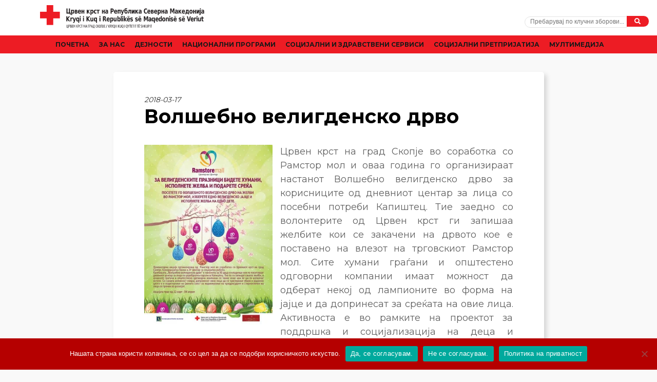

--- FILE ---
content_type: text/html; charset=UTF-8
request_url: https://ckgs.org.mk/novosti/volshebno-veligdensko-drvo/
body_size: 14875
content:
<!doctype html>
<html lang="mk-MK">

<head>
	<meta charset="UTF-8">
	<meta name="viewport" content="width=device-width, initial-scale=1">
	<link rel="profile" href="https://gmpg.org/xfn/11">


	<link href="https://fonts.googleapis.com/css?family=Montserrat:400,700,900" rel="stylesheet">
	<link href="https://fonts.googleapis.com/css?family=Open+Sans:400,400i,700,700i" rel="stylesheet">

	<!-- <link rel="stylesheet" href="https://pro.fontawesome.com/releases/v5.6.1/css/all.css" integrity="sha384-NJXGk7R+8gWGBdutmr+/d6XDokLwQhF1U3VA7FhvBDlOq7cNdI69z7NQdnXxcF7k" crossorigin="anonymous"> -->
	<link rel="stylesheet" href="https://use.fontawesome.com/releases/v5.7.0/css/all.css" integrity="sha384-lZN37f5QGtY3VHgisS14W3ExzMWZxybE1SJSEsQp9S+oqd12jhcu+A56Ebc1zFSJ" crossorigin="anonymous">


	<meta name='robots' content='index, follow, max-image-preview:large, max-snippet:-1, max-video-preview:-1' />

	<!-- This site is optimized with the Yoast SEO plugin v26.7 - https://yoast.com/wordpress/plugins/seo/ -->
	<title>Волшебно велигденско дрво - Црвен Крст на Град Скопје</title>
	<link rel="canonical" href="https://ckgs.org.mk/novosti/volshebno-veligdensko-drvo/" />
	<meta property="og:locale" content="mk_MK" />
	<meta property="og:type" content="article" />
	<meta property="og:title" content="Волшебно велигденско дрво - Црвен Крст на Град Скопје" />
	<meta property="og:description" content="Црвен крст на град Скопје во соработка со Рамстор мол и оваа година го организираат настанот Волшебно велигденско дрво за корисниците од дневниот центар за лица со посебни потреби Капиштец. Тие заедно со волонтерите од Црвен крст ги запишаа желбите кои се закачени на дрвото кое е поставено на влезот на трговскиот Рамстор мол. Сите [&hellip;]" />
	<meta property="og:url" content="https://ckgs.org.mk/novosti/volshebno-veligdensko-drvo/" />
	<meta property="og:site_name" content="Црвен Крст на Град Скопје" />
	<meta property="article:publisher" content="https://www.facebook.com/SkopjeCrvenKrst" />
	<meta property="article:published_time" content="2018-03-17T11:00:07+00:00" />
	<meta property="og:image" content="https://ckgs.org.mk/wp-content/uploads/2019/05/15.03.2018.jpg" />
	<meta property="og:image:width" content="500" />
	<meta property="og:image:height" content="701" />
	<meta property="og:image:type" content="image/jpeg" />
	<meta name="author" content="admin" />
	<meta name="twitter:card" content="summary_large_image" />
	<meta name="twitter:label1" content="Written by" />
	<meta name="twitter:data1" content="admin" />
	<meta name="twitter:label2" content="Est. reading time" />
	<meta name="twitter:data2" content="2 минути" />
	<script type="application/ld+json" class="yoast-schema-graph">{"@context":"https://schema.org","@graph":[{"@type":"Article","@id":"https://ckgs.org.mk/novosti/volshebno-veligdensko-drvo/#article","isPartOf":{"@id":"https://ckgs.org.mk/novosti/volshebno-veligdensko-drvo/"},"author":{"name":"admin","@id":"https://www.ckgs.org.mk/#/schema/person/8465bbcc95e3f258cb59d076800161f3"},"headline":"Волшебно велигденско дрво","datePublished":"2018-03-17T11:00:07+00:00","mainEntityOfPage":{"@id":"https://ckgs.org.mk/novosti/volshebno-veligdensko-drvo/"},"wordCount":149,"commentCount":0,"publisher":{"@id":"https://www.ckgs.org.mk/#organization"},"image":{"@id":"https://ckgs.org.mk/novosti/volshebno-veligdensko-drvo/#primaryimage"},"thumbnailUrl":"https://ckgs.org.mk/wp-content/uploads/2019/05/15.03.2018.jpg","articleSection":["Новости"],"inLanguage":"mk-MK"},{"@type":"WebPage","@id":"https://ckgs.org.mk/novosti/volshebno-veligdensko-drvo/","url":"https://ckgs.org.mk/novosti/volshebno-veligdensko-drvo/","name":"Волшебно велигденско дрво - Црвен Крст на Град Скопје","isPartOf":{"@id":"https://www.ckgs.org.mk/#website"},"primaryImageOfPage":{"@id":"https://ckgs.org.mk/novosti/volshebno-veligdensko-drvo/#primaryimage"},"image":{"@id":"https://ckgs.org.mk/novosti/volshebno-veligdensko-drvo/#primaryimage"},"thumbnailUrl":"https://ckgs.org.mk/wp-content/uploads/2019/05/15.03.2018.jpg","datePublished":"2018-03-17T11:00:07+00:00","breadcrumb":{"@id":"https://ckgs.org.mk/novosti/volshebno-veligdensko-drvo/#breadcrumb"},"inLanguage":"mk-MK","potentialAction":[{"@type":"ReadAction","target":["https://ckgs.org.mk/novosti/volshebno-veligdensko-drvo/"]}]},{"@type":"ImageObject","inLanguage":"mk-MK","@id":"https://ckgs.org.mk/novosti/volshebno-veligdensko-drvo/#primaryimage","url":"https://ckgs.org.mk/wp-content/uploads/2019/05/15.03.2018.jpg","contentUrl":"https://ckgs.org.mk/wp-content/uploads/2019/05/15.03.2018.jpg","width":500,"height":701},{"@type":"BreadcrumbList","@id":"https://ckgs.org.mk/novosti/volshebno-veligdensko-drvo/#breadcrumb","itemListElement":[{"@type":"ListItem","position":1,"name":"Home","item":"https://ckgs.org.mk/"},{"@type":"ListItem","position":2,"name":"Волшебно велигденско дрво"}]},{"@type":"WebSite","@id":"https://www.ckgs.org.mk/#website","url":"https://www.ckgs.org.mk/","name":"Црвен Крст на Град Скопје","description":"заедно со вас од 20 мај 1945 година","publisher":{"@id":"https://www.ckgs.org.mk/#organization"},"potentialAction":[{"@type":"SearchAction","target":{"@type":"EntryPoint","urlTemplate":"https://www.ckgs.org.mk/?s={search_term_string}"},"query-input":{"@type":"PropertyValueSpecification","valueRequired":true,"valueName":"search_term_string"}}],"inLanguage":"mk-MK"},{"@type":"Organization","@id":"https://www.ckgs.org.mk/#organization","name":"Црвен Крст на Град Скопје","url":"https://www.ckgs.org.mk/","logo":{"@type":"ImageObject","inLanguage":"mk-MK","@id":"https://www.ckgs.org.mk/#/schema/logo/image/","url":"https://ckgs.org.mk/wp-content/uploads/2019/12/cksk-logo.jpg","contentUrl":"https://ckgs.org.mk/wp-content/uploads/2019/12/cksk-logo.jpg","width":700,"height":366,"caption":"Црвен Крст на Град Скопје"},"image":{"@id":"https://www.ckgs.org.mk/#/schema/logo/image/"},"sameAs":["https://www.facebook.com/SkopjeCrvenKrst"]},{"@type":"Person","@id":"https://www.ckgs.org.mk/#/schema/person/8465bbcc95e3f258cb59d076800161f3","name":"admin","image":{"@type":"ImageObject","inLanguage":"mk-MK","@id":"https://www.ckgs.org.mk/#/schema/person/image/","url":"https://secure.gravatar.com/avatar/f132ba1b1a5a3d6f3cb6529cef071eedff6082ffed6f37fb7fbbf8dde5dedb6e?s=96&d=mm&r=g","contentUrl":"https://secure.gravatar.com/avatar/f132ba1b1a5a3d6f3cb6529cef071eedff6082ffed6f37fb7fbbf8dde5dedb6e?s=96&d=mm&r=g","caption":"admin"}}]}</script>
	<!-- / Yoast SEO plugin. -->


<link rel="alternate" title="oEmbed (JSON)" type="application/json+oembed" href="https://ckgs.org.mk/wp-json/oembed/1.0/embed?url=https%3A%2F%2Fckgs.org.mk%2Fnovosti%2Fvolshebno-veligdensko-drvo%2F" />
<link rel="alternate" title="oEmbed (XML)" type="text/xml+oembed" href="https://ckgs.org.mk/wp-json/oembed/1.0/embed?url=https%3A%2F%2Fckgs.org.mk%2Fnovosti%2Fvolshebno-veligdensko-drvo%2F&#038;format=xml" />
<style id='wp-img-auto-sizes-contain-inline-css' type='text/css'>
img:is([sizes=auto i],[sizes^="auto," i]){contain-intrinsic-size:3000px 1500px}
/*# sourceURL=wp-img-auto-sizes-contain-inline-css */
</style>

<style id='wp-emoji-styles-inline-css' type='text/css'>

	img.wp-smiley, img.emoji {
		display: inline !important;
		border: none !important;
		box-shadow: none !important;
		height: 1em !important;
		width: 1em !important;
		margin: 0 0.07em !important;
		vertical-align: -0.1em !important;
		background: none !important;
		padding: 0 !important;
	}
/*# sourceURL=wp-emoji-styles-inline-css */
</style>
<link rel='stylesheet' id='ckrm_payments_style-css' href='https://ckgs.org.mk/wp-content/plugins/ckrm_payments//front/assets/css/style.css?ver=1742157665' type='text/css' media='all' />
<link rel='stylesheet' id='contact-form-7-css' href='https://ckgs.org.mk/wp-content/plugins/contact-form-7/includes/css/styles.css?ver=6.1.4' type='text/css' media='all' />
<link rel='stylesheet' id='cookie-notice-front-css' href='https://ckgs.org.mk/wp-content/plugins/cookie-notice/css/front.min.css?ver=2.5.11' type='text/css' media='all' />
<link rel='stylesheet' id='aa-base-wp-style-css' href='https://ckgs.org.mk/wp-content/themes/aa-base-theme/style.css?ver=ac6cfe8b3993e385bac6f356000daab0' type='text/css' media='all' />
<link rel='stylesheet' id='tomtom-style-css' href='https://ckgs.org.mk/wp-content/themes/aa-base-theme/build/plugins/tomtom/map.css?ver=ac6cfe8b3993e385bac6f356000daab0' type='text/css' media='all' />
<link rel='stylesheet' id='aa-base-main-style-css' href='https://ckgs.org.mk/wp-content/themes/aa-base-theme/build/css/style.css?ver=1738247099' type='text/css' media='all' />
<script type="text/javascript" src="https://ckgs.org.mk/wp-includes/js/jquery/jquery.min.js?ver=3.7.1" id="jquery-core-js"></script>
<script type="text/javascript" src="https://ckgs.org.mk/wp-includes/js/jquery/jquery-migrate.min.js?ver=3.4.1" id="jquery-migrate-js"></script>
<script type="text/javascript" id="ckrm_customs-js-extra">
/* <![CDATA[ */
var plugin_ajax_object = {"ajax_url":"https://ckgs.org.mk/wp-admin/admin-ajax.php"};
//# sourceURL=ckrm_customs-js-extra
/* ]]> */
</script>
<script type="text/javascript" src="https://ckgs.org.mk/wp-content/plugins/ckrm_payments//front/assets/js/custom.js?ver=ac6cfe8b3993e385bac6f356000daab0" id="ckrm_customs-js"></script>
<script type="text/javascript" id="cookie-notice-front-js-before">
/* <![CDATA[ */
var cnArgs = {"ajaxUrl":"https:\/\/ckgs.org.mk\/wp-admin\/admin-ajax.php","nonce":"ef743c6d84","hideEffect":"fade","position":"bottom","onScroll":false,"onScrollOffset":100,"onClick":false,"cookieName":"cookie_notice_accepted","cookieTime":2592000,"cookieTimeRejected":2592000,"globalCookie":false,"redirection":false,"cache":true,"revokeCookies":false,"revokeCookiesOpt":"automatic"};

//# sourceURL=cookie-notice-front-js-before
/* ]]> */
</script>
<script type="text/javascript" src="https://ckgs.org.mk/wp-content/plugins/cookie-notice/js/front.min.js?ver=2.5.11" id="cookie-notice-front-js"></script>
<script type="text/javascript" src="https://ckgs.org.mk/wp-content/themes/aa-base-theme/build/plugins/tomtom/tomtom.min.js?ver=ac6cfe8b3993e385bac6f356000daab0" id="tomtom-scripts-js"></script>
<script type="text/javascript" src="https://ckgs.org.mk/wp-content/themes/aa-base-theme/build/js/app.min.js?ver=ac6cfe8b3993e385bac6f356000daab0" id="aa-base-main-scripts-js"></script>
<link rel="https://api.w.org/" href="https://ckgs.org.mk/wp-json/" /><link rel="alternate" title="JSON" type="application/json" href="https://ckgs.org.mk/wp-json/wp/v2/posts/7252" /><link rel="EditURI" type="application/rsd+xml" title="RSD" href="https://ckgs.org.mk/xmlrpc.php?rsd" />

<link rel='shortlink' href='https://ckgs.org.mk/?p=7252' />
<link rel="apple-touch-icon" sizes="180x180" href="/wp-content/uploads/fbrfg/apple-touch-icon.png">
<link rel="icon" type="image/png" sizes="32x32" href="/wp-content/uploads/fbrfg/favicon-32x32.png">
<link rel="icon" type="image/png" sizes="16x16" href="/wp-content/uploads/fbrfg/favicon-16x16.png">
<link rel="manifest" href="/wp-content/uploads/fbrfg/site.webmanifest">
<link rel="mask-icon" href="/wp-content/uploads/fbrfg/safari-pinned-tab.svg" color="#5bbad5">
<link rel="shortcut icon" href="/wp-content/uploads/fbrfg/favicon.ico">
<meta name="msapplication-TileColor" content="#ffffff">
<meta name="msapplication-config" content="/wp-content/uploads/fbrfg/browserconfig.xml">
<meta name="theme-color" content="#ffffff">
</head>

<body class="wp-singular post-template-default single single-post postid-7252 single-format-standard wp-theme-aa-base-theme cookies-not-set">

<div id="page" class="site">

	<header id="masthead" class="site-header">

		<div class="container">
			<div class="hdr-row">

				<div class="site-logo">
					<a href="https://ckgs.org.mk"><img src="https://ckgs.org.mk/wp-content/uploads/2019/10/ckrm-skopje-logo.svg" /></a>
				</div>

				<div class="srch-form">
					<form method="get" id="searchform" action="https://ckgs.org.mk/">
    <input type="text" class="field" name="s" id="s" value="" placeholder="Пребарувај по клучни зборови..." />
    <button type="submit" class="submit btn" name="submit" id="searchsubmit"><i class="fas fa-search"></i></button>
</form>

<form method="get" id="searchform-date" action="https://ckgs.org.mk/">
    <div>Пребарувај по датум:</div>
    <input type="hidden" name="s" value="search_date" />
    <input type="date" class="field" name="from" id="from" value="" placeholder="Датум од" />
    <input type="date" class="field" name="to" id="to" value="" placeholder="Датум до" />
    <button type="submit" class="submit btn" name="submit" id="searchsubmit"><i class="fas fa-search"></i></button>
</form>				</div>
				
			</div>
		</div>

		<div class="full-menu">
			<nav id="site-navigation" class="main-navigation">
				<div class="menu-main-menu-container"><ul id="primary-menu" class="menu"><li id="menu-item-169" class="menu-item menu-item-type-post_type menu-item-object-page menu-item-home menu-item-169"><a href="https://ckgs.org.mk/">Почетна</a></li>
<li id="menu-item-7844" class="menu-item menu-item-type-custom menu-item-object-custom menu-item-has-children menu-item-7844"><a href="#">За Нас</a>
<ul class="sub-menu">
	<li id="menu-item-161" class="menu-item menu-item-type-post_type menu-item-object-page menu-item-161"><a href="https://ckgs.org.mk/za-nas/misija-i-vizija/">Мисија и Визија</a></li>
	<li id="menu-item-160" class="menu-item menu-item-type-post_type menu-item-object-page menu-item-160"><a href="https://ckgs.org.mk/za-nas/istorijat-na-crven-krst-na-grad-skopje/">Историјат на Црвен Крст на Град Скопје</a></li>
	<li id="menu-item-164" class="menu-item menu-item-type-post_type menu-item-object-page menu-item-164"><a href="https://ckgs.org.mk/za-nas/struktura/">Структура</a></li>
	<li id="menu-item-163" class="menu-item menu-item-type-post_type menu-item-object-page menu-item-163"><a href="https://ckgs.org.mk/za-nas/statut/">Статут</a></li>
</ul>
</li>
<li id="menu-item-17307" class="menu-item menu-item-type-custom menu-item-object-custom menu-item-has-children menu-item-17307"><a href="#">Дејности</a>
<ul class="sub-menu">
	<li id="menu-item-149" class="menu-item menu-item-type-post_type menu-item-object-page menu-item-149"><a href="https://ckgs.org.mk/dejnosti/diseminacija/">Дисеминација</a></li>
	<li id="menu-item-150" class="menu-item menu-item-type-post_type menu-item-object-page menu-item-150"><a href="https://ckgs.org.mk/dejnosti/zdravstveno-preventivna-dejnost/">Здравствено превентивна дејност</a></li>
	<li id="menu-item-151" class="menu-item menu-item-type-post_type menu-item-object-page menu-item-151"><a href="https://ckgs.org.mk/dejnosti/informiranje/">Информирање</a></li>
	<li id="menu-item-152" class="menu-item menu-item-type-post_type menu-item-object-page menu-item-152"><a href="https://ckgs.org.mk/dejnosti/krvodaritelstvo/">Крводарителство</a></li>
	<li id="menu-item-153" class="menu-item menu-item-type-post_type menu-item-object-page menu-item-153"><a href="https://ckgs.org.mk/dejnosti/mladi/">Млади</a></li>
	<li id="menu-item-154" class="menu-item menu-item-type-post_type menu-item-object-page menu-item-154"><a href="https://ckgs.org.mk/dejnosti/podgotvenost-i-dejstvuvanje-pri-katastrofi/">Подготвеност и дејствување при катастрофи</a></li>
	<li id="menu-item-156" class="menu-item menu-item-type-post_type menu-item-object-page menu-item-156"><a href="https://ckgs.org.mk/dejnosti/socijalno-humantirana-dejnost/">Социјално Хумантирана Дејност</a></li>
	<li id="menu-item-8124" class="menu-item menu-item-type-post_type menu-item-object-page menu-item-8124"><a href="https://ckgs.org.mk/dejnosti/tvining-programi/">Твининг Програми</a></li>
</ul>
</li>
<li id="menu-item-7846" class="menu-item menu-item-type-custom menu-item-object-custom menu-item-has-children menu-item-7846"><a href="#">Национални програми</a>
<ul class="sub-menu">
	<li id="menu-item-7897" class="menu-item menu-item-type-post_type menu-item-object-page menu-item-7897"><a href="https://ckgs.org.mk/cka-phv/istorijat/">ЦКА-ПХВ</a></li>
	<li id="menu-item-155" class="menu-item menu-item-type-post_type menu-item-object-page menu-item-155"><a href="https://ckgs.org.mk/dejnosti/programa-za-pomosh-na-migranti-begalci-vo-rsm/">Програма за помош на мигранти/бегалци во РСМ</a></li>
</ul>
</li>
<li id="menu-item-7776" class="menu-item menu-item-type-custom menu-item-object-custom menu-item-has-children menu-item-7776"><a href="#">Cоцијални и здравствени сервиси</a>
<ul class="sub-menu">
	<li id="menu-item-15856" class="menu-item menu-item-type-post_type menu-item-object-centres menu-item-15856"><a href="https://ckgs.org.mk/centar/edukativen-trening-centar-za-obuki-za-vozrasni/">ЕДУКАТИВЕН ТРЕНИНГ ЦЕНТАР ЗА ОБУКИ ЗА ВОЗРАСНИ</a></li>
	<li id="menu-item-15166" class="menu-item menu-item-type-post_type menu-item-object-centres menu-item-15166"><a href="https://ckgs.org.mk/centar/centar-za-prva-pomosh-crven-krst-na-grad-skopje/">Центар за прва помош – Црвен крст на град Скопје</a></li>
	<li id="menu-item-8647" class="menu-item menu-item-type-post_type menu-item-object-centres menu-item-8647"><a href="https://ckgs.org.mk/centar/dneven-centar-za-lica-so-intelektualna-poprechenost-nad-18-godini-prolet/">Дневен Центар за лица со интелектуална попреченост над 18 години “Пролет”</a></li>
	<li id="menu-item-8138" class="menu-item menu-item-type-post_type menu-item-object-centres menu-item-8138"><a href="https://ckgs.org.mk/centar/dneven-centar-za-stari-lica-dare-dzambaz-chair-saraj/">„ДНЕВЕН ЦЕНТАР ЗА СТАРИ ЛИЦА И ЦЕНТАР ЗА ДАВАЊЕ ПОМОШ ВО ДОМАШНИ УСЛОВИ“</a></li>
	<li id="menu-item-8148" class="menu-item menu-item-type-post_type menu-item-object-centres menu-item-8148"><a href="https://ckgs.org.mk/centar/centar-za-daruvanje-krv/">Дневен Центар за дарување крв &#8211; „Нова локација за вашата хуманост“</a></li>
	<li id="menu-item-7779" class="menu-item menu-item-type-post_type menu-item-object-page menu-item-7779"><a href="https://ckgs.org.mk/socijalni-i-zdravstveni-servisi/lichna-asistencija-na-lica-so-poprechenost/">Лична асистенција на лица со попреченост</a></li>
	<li id="menu-item-15301" class="menu-item menu-item-type-post_type menu-item-object-page menu-item-15301"><a href="https://ckgs.org.mk/socijalni-i-zdravstveni-servisi/pomagateli-na-ranlivi-celni-grupi-na-korisnici/">Помагатели на ранливи целни групи на корисници</a></li>
	<li id="menu-item-8104" class="menu-item menu-item-type-post_type menu-item-object-centres menu-item-8104"><a href="https://ckgs.org.mk/centar/punkt-za-bezdomnici-momin-potok/">Пункт за бездомници – Момин поток</a></li>
	<li id="menu-item-7781" class="menu-item menu-item-type-post_type menu-item-object-page menu-item-7781"><a href="https://ckgs.org.mk/socijalni-i-zdravstveni-servisi/centar-za-poddrshka-na-lica-so-oshteten-vid/">Центар за поддршка на лица со оштетен вид</a></li>
</ul>
</li>
<li id="menu-item-7772" class="menu-item menu-item-type-custom menu-item-object-custom menu-item-has-children menu-item-7772"><a href="#">Социјални Претпријатија</a>
<ul class="sub-menu">
	<li id="menu-item-16102" class="menu-item menu-item-type-post_type menu-item-object-centres menu-item-16102"><a href="https://ckgs.org.mk/centar/poseben-transport-za-stari-lica-i-lica-so-poprechenost/">Посебен транспорт за стари лица и лица со попреченост</a></li>
	<li id="menu-item-7775" class="menu-item menu-item-type-post_type menu-item-object-centres menu-item-7775"><a href="https://ckgs.org.mk/centar/centar-solferino/">Центар Солферино</a></li>
	<li id="menu-item-7774" class="menu-item menu-item-type-post_type menu-item-object-centres menu-item-7774"><a href="https://ckgs.org.mk/centar/kopche/">Копче</a></li>
	<li id="menu-item-8121" class="menu-item menu-item-type-post_type menu-item-object-centres menu-item-8121"><a href="https://ckgs.org.mk/centar/nega-centar/">Нега Центар</a></li>
	<li id="menu-item-16356" class="menu-item menu-item-type-post_type menu-item-object-centres menu-item-16356"><a href="https://ckgs.org.mk/centar/itno-kopche/">ИТНО КОПЧЕ</a></li>
</ul>
</li>
<li id="menu-item-7793" class="menu-item menu-item-type-custom menu-item-object-custom menu-item-has-children menu-item-7793"><a href="#">Мултимедија</a>
<ul class="sub-menu">
	<li id="menu-item-7794" class="menu-item menu-item-type-taxonomy menu-item-object-multimedia_category menu-item-7794"><a href="https://ckgs.org.mk/multimedia-categories/fotografii-od-aktivnosti/">Фотографии од активности</a></li>
	<li id="menu-item-7795" class="menu-item menu-item-type-taxonomy menu-item-object-multimedia_category menu-item-7795"><a href="https://ckgs.org.mk/multimedia-categories/video/">Видео</a></li>
	<li id="menu-item-8484" class="menu-item menu-item-type-taxonomy menu-item-object-multimedia_category menu-item-8484"><a href="https://ckgs.org.mk/multimedia-categories/albumi/">Албуми</a></li>
</ul>
</li>
</ul></div>			</nav>
		</div>

		<a id="mobMenuBtn" href="#"><span></span></a>

	</header>

	<div class="mobile-menu">
		<div class="search-form">
			<form method="get" id="searchform" action="https://ckgs.org.mk/">
    <input type="text" class="field" name="s" id="s" value="" placeholder="Пребарувај по клучни зборови..." />
    <button type="submit" class="submit btn" name="submit" id="searchsubmit"><i class="fas fa-search"></i></button>
</form>

<form method="get" id="searchform-date" action="https://ckgs.org.mk/">
    <div>Пребарувај по датум:</div>
    <input type="hidden" name="s" value="search_date" />
    <input type="date" class="field" name="from" id="from" value="" placeholder="Датум од" />
    <input type="date" class="field" name="to" id="to" value="" placeholder="Датум до" />
    <button type="submit" class="submit btn" name="submit" id="searchsubmit"><i class="fas fa-search"></i></button>
</form>		</div>
		<nav id="site-navigation" class="main-navigation">
			<div class="menu-main-menu-container"><ul id="primary-menu" class="menu"><li class="menu-item menu-item-type-post_type menu-item-object-page menu-item-home menu-item-169"><a href="https://ckgs.org.mk/">Почетна</a></li>
<li class="menu-item menu-item-type-custom menu-item-object-custom menu-item-has-children menu-item-7844"><a href="#">За Нас</a>
<ul class="sub-menu">
	<li class="menu-item menu-item-type-post_type menu-item-object-page menu-item-161"><a href="https://ckgs.org.mk/za-nas/misija-i-vizija/">Мисија и Визија</a></li>
	<li class="menu-item menu-item-type-post_type menu-item-object-page menu-item-160"><a href="https://ckgs.org.mk/za-nas/istorijat-na-crven-krst-na-grad-skopje/">Историјат на Црвен Крст на Град Скопје</a></li>
	<li class="menu-item menu-item-type-post_type menu-item-object-page menu-item-164"><a href="https://ckgs.org.mk/za-nas/struktura/">Структура</a></li>
	<li class="menu-item menu-item-type-post_type menu-item-object-page menu-item-163"><a href="https://ckgs.org.mk/za-nas/statut/">Статут</a></li>
</ul>
</li>
<li class="menu-item menu-item-type-custom menu-item-object-custom menu-item-has-children menu-item-17307"><a href="#">Дејности</a>
<ul class="sub-menu">
	<li class="menu-item menu-item-type-post_type menu-item-object-page menu-item-149"><a href="https://ckgs.org.mk/dejnosti/diseminacija/">Дисеминација</a></li>
	<li class="menu-item menu-item-type-post_type menu-item-object-page menu-item-150"><a href="https://ckgs.org.mk/dejnosti/zdravstveno-preventivna-dejnost/">Здравствено превентивна дејност</a></li>
	<li class="menu-item menu-item-type-post_type menu-item-object-page menu-item-151"><a href="https://ckgs.org.mk/dejnosti/informiranje/">Информирање</a></li>
	<li class="menu-item menu-item-type-post_type menu-item-object-page menu-item-152"><a href="https://ckgs.org.mk/dejnosti/krvodaritelstvo/">Крводарителство</a></li>
	<li class="menu-item menu-item-type-post_type menu-item-object-page menu-item-153"><a href="https://ckgs.org.mk/dejnosti/mladi/">Млади</a></li>
	<li class="menu-item menu-item-type-post_type menu-item-object-page menu-item-154"><a href="https://ckgs.org.mk/dejnosti/podgotvenost-i-dejstvuvanje-pri-katastrofi/">Подготвеност и дејствување при катастрофи</a></li>
	<li class="menu-item menu-item-type-post_type menu-item-object-page menu-item-156"><a href="https://ckgs.org.mk/dejnosti/socijalno-humantirana-dejnost/">Социјално Хумантирана Дејност</a></li>
	<li class="menu-item menu-item-type-post_type menu-item-object-page menu-item-8124"><a href="https://ckgs.org.mk/dejnosti/tvining-programi/">Твининг Програми</a></li>
</ul>
</li>
<li class="menu-item menu-item-type-custom menu-item-object-custom menu-item-has-children menu-item-7846"><a href="#">Национални програми</a>
<ul class="sub-menu">
	<li class="menu-item menu-item-type-post_type menu-item-object-page menu-item-7897"><a href="https://ckgs.org.mk/cka-phv/istorijat/">ЦКА-ПХВ</a></li>
	<li class="menu-item menu-item-type-post_type menu-item-object-page menu-item-155"><a href="https://ckgs.org.mk/dejnosti/programa-za-pomosh-na-migranti-begalci-vo-rsm/">Програма за помош на мигранти/бегалци во РСМ</a></li>
</ul>
</li>
<li class="menu-item menu-item-type-custom menu-item-object-custom menu-item-has-children menu-item-7776"><a href="#">Cоцијални и здравствени сервиси</a>
<ul class="sub-menu">
	<li class="menu-item menu-item-type-post_type menu-item-object-centres menu-item-15856"><a href="https://ckgs.org.mk/centar/edukativen-trening-centar-za-obuki-za-vozrasni/">ЕДУКАТИВЕН ТРЕНИНГ ЦЕНТАР ЗА ОБУКИ ЗА ВОЗРАСНИ</a></li>
	<li class="menu-item menu-item-type-post_type menu-item-object-centres menu-item-15166"><a href="https://ckgs.org.mk/centar/centar-za-prva-pomosh-crven-krst-na-grad-skopje/">Центар за прва помош – Црвен крст на град Скопје</a></li>
	<li class="menu-item menu-item-type-post_type menu-item-object-centres menu-item-8647"><a href="https://ckgs.org.mk/centar/dneven-centar-za-lica-so-intelektualna-poprechenost-nad-18-godini-prolet/">Дневен Центар за лица со интелектуална попреченост над 18 години “Пролет”</a></li>
	<li class="menu-item menu-item-type-post_type menu-item-object-centres menu-item-8138"><a href="https://ckgs.org.mk/centar/dneven-centar-za-stari-lica-dare-dzambaz-chair-saraj/">„ДНЕВЕН ЦЕНТАР ЗА СТАРИ ЛИЦА И ЦЕНТАР ЗА ДАВАЊЕ ПОМОШ ВО ДОМАШНИ УСЛОВИ“</a></li>
	<li class="menu-item menu-item-type-post_type menu-item-object-centres menu-item-8148"><a href="https://ckgs.org.mk/centar/centar-za-daruvanje-krv/">Дневен Центар за дарување крв &#8211; „Нова локација за вашата хуманост“</a></li>
	<li class="menu-item menu-item-type-post_type menu-item-object-page menu-item-7779"><a href="https://ckgs.org.mk/socijalni-i-zdravstveni-servisi/lichna-asistencija-na-lica-so-poprechenost/">Лична асистенција на лица со попреченост</a></li>
	<li class="menu-item menu-item-type-post_type menu-item-object-page menu-item-15301"><a href="https://ckgs.org.mk/socijalni-i-zdravstveni-servisi/pomagateli-na-ranlivi-celni-grupi-na-korisnici/">Помагатели на ранливи целни групи на корисници</a></li>
	<li class="menu-item menu-item-type-post_type menu-item-object-centres menu-item-8104"><a href="https://ckgs.org.mk/centar/punkt-za-bezdomnici-momin-potok/">Пункт за бездомници – Момин поток</a></li>
	<li class="menu-item menu-item-type-post_type menu-item-object-page menu-item-7781"><a href="https://ckgs.org.mk/socijalni-i-zdravstveni-servisi/centar-za-poddrshka-na-lica-so-oshteten-vid/">Центар за поддршка на лица со оштетен вид</a></li>
</ul>
</li>
<li class="menu-item menu-item-type-custom menu-item-object-custom menu-item-has-children menu-item-7772"><a href="#">Социјални Претпријатија</a>
<ul class="sub-menu">
	<li class="menu-item menu-item-type-post_type menu-item-object-centres menu-item-16102"><a href="https://ckgs.org.mk/centar/poseben-transport-za-stari-lica-i-lica-so-poprechenost/">Посебен транспорт за стари лица и лица со попреченост</a></li>
	<li class="menu-item menu-item-type-post_type menu-item-object-centres menu-item-7775"><a href="https://ckgs.org.mk/centar/centar-solferino/">Центар Солферино</a></li>
	<li class="menu-item menu-item-type-post_type menu-item-object-centres menu-item-7774"><a href="https://ckgs.org.mk/centar/kopche/">Копче</a></li>
	<li class="menu-item menu-item-type-post_type menu-item-object-centres menu-item-8121"><a href="https://ckgs.org.mk/centar/nega-centar/">Нега Центар</a></li>
	<li class="menu-item menu-item-type-post_type menu-item-object-centres menu-item-16356"><a href="https://ckgs.org.mk/centar/itno-kopche/">ИТНО КОПЧЕ</a></li>
</ul>
</li>
<li class="menu-item menu-item-type-custom menu-item-object-custom menu-item-has-children menu-item-7793"><a href="#">Мултимедија</a>
<ul class="sub-menu">
	<li class="menu-item menu-item-type-taxonomy menu-item-object-multimedia_category menu-item-7794"><a href="https://ckgs.org.mk/multimedia-categories/fotografii-od-aktivnosti/">Фотографии од активности</a></li>
	<li class="menu-item menu-item-type-taxonomy menu-item-object-multimedia_category menu-item-7795"><a href="https://ckgs.org.mk/multimedia-categories/video/">Видео</a></li>
	<li class="menu-item menu-item-type-taxonomy menu-item-object-multimedia_category menu-item-8484"><a href="https://ckgs.org.mk/multimedia-categories/albumi/">Албуми</a></li>
</ul>
</li>
</ul></div>		</nav>
	</div>

	<div id="content" class="site-content">

<main id="main" class="site-main">


	
		<section class="page-content">
			<div class="container">
				<div class="row justify-content-center">
					<div class="col-xl-9">

						<div class="page-content-box">

															<div class="page-date">2018-03-17</div>
														
							<h1 class="page-title">Волшебно велигденско дрво</h1>

														<div class="ft-img">
								<a data-fancybox="group" href="https://ckgs.org.mk/wp-content/uploads/2019/05/15.03.2018.jpg"><img width="350" height="491" src="[data-uri]" class="attachment-single-small size-single-small b-lazy wp-post-image" alt="" decoding="async" fetchpriority="high" srcset="https://ckgs.org.mk/wp-content/uploads/2019/05/15.03.2018-350x491.jpg 350w, https://ckgs.org.mk/wp-content/uploads/2019/05/15.03.2018-214x300.jpg 214w, https://ckgs.org.mk/wp-content/uploads/2019/05/15.03.2018.jpg 500w" sizes="(max-width: 350px) 100vw, 350px" data-src="https://ckgs.org.mk/wp-content/uploads/2019/05/15.03.2018-350x491.jpg" /></a>
							</div>
														
							<p>Црвен крст на град Скопје во соработка со Рамстор мол и оваа година го организираат настанот Волшебно велигденско дрво за корисниците од дневниот центар за лица со посебни потреби Капиштец. Тие заедно со волонтерите од Црвен крст ги запишаа желбите кои се закачени на дрвото кое е поставено на влезот на трговскиот Рамстор мол. Сите хумани граѓани и општестено одговорни компании имаат можност да одберат некој од лампионите во форма на јајце и да допринесат за среќата на овие лица. Активноста е во рамките на проектот за поддршка и социјализација на деца и младинци со посебни потреби поддржан од а.д Комерцијална банка, каде Црвен крст на град Скопје 9 година по ред реализира различни активности со цел олеснување на животот и потребите на овие лица и нивна полесна интеграција во општеството.</p>
<p>Доделувањето на подароците ќе биде на 4 април &nbsp;во 11:00 часот во просториите на ТЦ Рамстор.</p>
<p style="text-align: center;"><a href="images/stories/pocetna-img/15.03.2018.jpg" class="jcepopup" target="_blank"></a></p>

							
								<div class="ssk-group ssk-sm">
									<a href="" class="ssk ssk-facebook"></a>
									<a href="" class="ssk ssk-twitter"></a>
									<a href="" class="ssk ssk-linkedin"></a>
									<a href="" class="ssk ssk-email"></a>
								</div>

							
							
						</div>

						
					</div>
				</div>
			</div>
		</section>
		
	
</main><!-- #main -->

        <section class="section-principles">
            <div class="section-title">Принципи</div>
            <div class="row justify-content-center">
                            <div class="pr-box">
                    <div class="pr-circle">
                        <div class="pr-circle-box">
                            <div class="pr-icon"><img class="b-lazy" data-src="https://ckgs.org.mk/wp-content/uploads/2019/04/humanost.svg" src="[data-uri]" /></div>
                            <div class="pr-title">Хуманост</div>
                            <div class="pr-text">Меѓународното движење на Црвениот крст и Црвената полумесечина настана како резултат на желбата да им се помогне на ранетите на бојното поле и тоа без било каква пристрасност, како и да го спречи и олесни човековото страдање секогаш кога е тоа можно.</div>
                        </div>
                    </div>
                </div>
                                <div class="pr-box">
                    <div class="pr-circle">
                        <div class="pr-circle-box">
                            <div class="pr-icon"><img class="b-lazy" data-src="https://ckgs.org.mk/wp-content/uploads/2019/04/edinstvo.svg" src="[data-uri]" /></div>
                            <div class="pr-title">Единство</div>
                            <div class="pr-text">Во една држава може да има само едно национално друштво на Црвениот крст или Црвената полумесечина. Мора да биде отворено за сите и да ја извршува својата хуманитарна работа на целата територија во земјата.</div>
                        </div>
                    </div>
                </div>
                                <div class="pr-box">
                    <div class="pr-circle">
                        <div class="pr-circle-box">
                            <div class="pr-icon"><img class="b-lazy" data-src="https://ckgs.org.mk/wp-content/uploads/2019/04/univerzalnost.svg" src="[data-uri]" /></div>
                            <div class="pr-title">Универзалност</div>
                            <div class="pr-text">Меѓународното Движење на Црвениот крст и Црвената полумесечина, во кое сите друштва што го сочинуваат имаат еднаков статус, одговорности и должности взаемно да се помагаат, делува во целиот свет.</div>
                        </div>
                    </div>
                </div>
                                <div class="pr-box">
                    <div class="pr-circle">
                        <div class="pr-circle-box">
                            <div class="pr-icon"><img class="b-lazy" data-src="https://ckgs.org.mk/wp-content/uploads/2019/04/dobrovolnost.svg" src="[data-uri]" /></div>
                            <div class="pr-title">Доброволност</div>
                            <div class="pr-text">Тоа е движење за давање на доброволна помош кое не е инспирирано од материјални побуди.</div>
                        </div>
                    </div>
                </div>
                                <div class="pr-box">
                    <div class="pr-circle">
                        <div class="pr-circle-box">
                            <div class="pr-icon"><img class="b-lazy" data-src="https://ckgs.org.mk/wp-content/uploads/2019/04/neutralnost.svg" src="[data-uri]" /></div>
                            <div class="pr-title">Неутралност</div>
                            <div class="pr-text">Меѓународното движење на Црвениот крст и Црвената полумесечина настана како резултат на желбата да им се помогне на ранетите на бојното поле и тоа без било каква пристрасност, како и да го спречи и олесни човековото страдање секогаш кога е тоа можно.</div>
                        </div>
                    </div>
                </div>
                                <div class="pr-box">
                    <div class="pr-circle">
                        <div class="pr-circle-box">
                            <div class="pr-icon"><img class="b-lazy" data-src="https://ckgs.org.mk/wp-content/uploads/2019/04/nepristrasnost.svg" src="[data-uri]" /></div>
                            <div class="pr-title">Непристраност</div>
                            <div class="pr-text">Не прави дискриминација врз основа на национална, расна, верска и класна припадност или политичко убедување. Настојува да ги олесни страдањата на поединците, водејќи се исклучиво од нивните потреби но, давајќи приоритет на најитните случаи.</div>
                        </div>
                    </div>
                </div>
                                <div class="pr-box">
                    <div class="pr-circle">
                        <div class="pr-circle-box">
                            <div class="pr-icon"><img class="b-lazy" data-src="https://ckgs.org.mk/wp-content/uploads/2019/04/nezavisnost.svg" src="[data-uri]" /></div>
                            <div class="pr-title">Независност</div>
                            <div class="pr-text">Движењето е независно. Националните друштва иако делуваат како дополнение на хуманитарните служби на владите и се предмет на регулирање на националното законодавство, мораат да ја зачуваат автономноста за да можат да дејствуваат во секое време, согласно со принципите на Движењето.</div>
                        </div>
                    </div>
                </div>
                            </div>
        </section>
        
	</div><!-- #content -->

	<footer id="colophon" class="site-footer">

		<!-- <a id="triangleScrollUp" href="#"><span>Скрол нагоре</span></a> -->

		<div class="container">
			<div class="footer-box">
				<ul class="social-icons"><li><a target="_blank" href="https://www.facebook.com/%D0%A6%D1%80%D0%B2%D0%B5%D0%BD-%D0%BA%D1%80%D1%81%D1%82-%D0%BD%D0%B0-%D0%B3%D1%80%D0%B0%D0%B4-%D0%A1%D0%BA%D0%BE%D0%BF%D1%98%D0%B5City-Red-Cross-of-Skopje-1460662487577240/"><i class="fab fa-facebook-f"></i></a></li><li><a target="_blank" href="https://www.instagram.com/cityredcrossofskopje/"><i class="fab fa-instagram"></i></a></li><li><a target="_blank" href="https://twitter.com/SkopjeRedCross"><i class="fab fa-twitter"></i></a></li><li><a target="_blank" href="mailto:skopje@redcross.org.mk"><i class="far fa-envelope"></i></a></li><li><a target="_blank" href="tel:+389 2 3139 578"><i class="fas fa-phone"></i></a></li></ul>			</div>
			<div class="footer-box">
				<div class="menu-footer-menu-container"><ul id="footer-menu" class="menu"><li id="menu-item-177" class="menu-item menu-item-type-post_type menu-item-object-page menu-item-home menu-item-177"><a href="https://ckgs.org.mk/">Почетна</a></li>
<li id="menu-item-173" class="menu-item menu-item-type-post_type menu-item-object-page menu-item-173"><a href="https://ckgs.org.mk/za-nas/misija-i-vizija/">Мисија и Визија</a></li>
<li id="menu-item-176" class="menu-item menu-item-type-post_type menu-item-object-page menu-item-176"><a href="https://ckgs.org.mk/partneri/">Партнери</a></li>
<li id="menu-item-175" class="menu-item menu-item-type-post_type menu-item-object-page menu-item-175"><a href="https://ckgs.org.mk/kontakt/">Контакт</a></li>
<li id="menu-item-16520" class="menu-item menu-item-type-post_type menu-item-object-page menu-item-16520"><a href="https://ckgs.org.mk/politika-za-privatnost/">Политика за приватност</a></li>
<li id="menu-item-16521" class="menu-item menu-item-type-post_type menu-item-object-page menu-item-16521"><a href="https://ckgs.org.mk/politika-za-kolachinja/">Политика за колачиња</a></li>
<li id="menu-item-16531" class="menu-item menu-item-type-post_type menu-item-object-page menu-item-16531"><a href="https://ckgs.org.mk/oficer-za-lichni-podatoci/">Офицер за лични податоци</a></li>
</ul></div>			</div>
		</div>
		<div class="site-info">
			&copy; Copyright. Црвен Крст на Град Скопје. 2026.
			<span class="sep"> | </span>
			Designed and Developed by: <a href="https://andreyagovski.com">AA</a>
		</div>
	</footer>
</div>

<script type="speculationrules">
{"prefetch":[{"source":"document","where":{"and":[{"href_matches":"/*"},{"not":{"href_matches":["/wp-*.php","/wp-admin/*","/wp-content/uploads/*","/wp-content/*","/wp-content/plugins/*","/wp-content/themes/aa-base-theme/*","/*\\?(.+)"]}},{"not":{"selector_matches":"a[rel~=\"nofollow\"]"}},{"not":{"selector_matches":".no-prefetch, .no-prefetch a"}}]},"eagerness":"conservative"}]}
</script>
<script type="text/javascript" src="https://ckgs.org.mk/wp-content/plugins/ckrm_payments//front/assets/js/parsley.min.js?ver=1.0" id="parsley-js"></script>
<script type="text/javascript" src="https://ckgs.org.mk/wp-includes/js/dist/hooks.min.js?ver=dd5603f07f9220ed27f1" id="wp-hooks-js"></script>
<script type="text/javascript" src="https://ckgs.org.mk/wp-includes/js/dist/i18n.min.js?ver=c26c3dc7bed366793375" id="wp-i18n-js"></script>
<script type="text/javascript" id="wp-i18n-js-after">
/* <![CDATA[ */
wp.i18n.setLocaleData( { 'text direction\u0004ltr': [ 'ltr' ] } );
//# sourceURL=wp-i18n-js-after
/* ]]> */
</script>
<script type="text/javascript" src="https://ckgs.org.mk/wp-content/plugins/contact-form-7/includes/swv/js/index.js?ver=6.1.4" id="swv-js"></script>
<script type="text/javascript" id="contact-form-7-js-before">
/* <![CDATA[ */
var wpcf7 = {
    "api": {
        "root": "https:\/\/ckgs.org.mk\/wp-json\/",
        "namespace": "contact-form-7\/v1"
    },
    "cached": 1
};
//# sourceURL=contact-form-7-js-before
/* ]]> */
</script>
<script type="text/javascript" src="https://ckgs.org.mk/wp-content/plugins/contact-form-7/includes/js/index.js?ver=6.1.4" id="contact-form-7-js"></script>
<script id="wp-emoji-settings" type="application/json">
{"baseUrl":"https://s.w.org/images/core/emoji/17.0.2/72x72/","ext":".png","svgUrl":"https://s.w.org/images/core/emoji/17.0.2/svg/","svgExt":".svg","source":{"concatemoji":"https://ckgs.org.mk/wp-includes/js/wp-emoji-release.min.js?ver=ac6cfe8b3993e385bac6f356000daab0"}}
</script>
<script type="module">
/* <![CDATA[ */
/*! This file is auto-generated */
const a=JSON.parse(document.getElementById("wp-emoji-settings").textContent),o=(window._wpemojiSettings=a,"wpEmojiSettingsSupports"),s=["flag","emoji"];function i(e){try{var t={supportTests:e,timestamp:(new Date).valueOf()};sessionStorage.setItem(o,JSON.stringify(t))}catch(e){}}function c(e,t,n){e.clearRect(0,0,e.canvas.width,e.canvas.height),e.fillText(t,0,0);t=new Uint32Array(e.getImageData(0,0,e.canvas.width,e.canvas.height).data);e.clearRect(0,0,e.canvas.width,e.canvas.height),e.fillText(n,0,0);const a=new Uint32Array(e.getImageData(0,0,e.canvas.width,e.canvas.height).data);return t.every((e,t)=>e===a[t])}function p(e,t){e.clearRect(0,0,e.canvas.width,e.canvas.height),e.fillText(t,0,0);var n=e.getImageData(16,16,1,1);for(let e=0;e<n.data.length;e++)if(0!==n.data[e])return!1;return!0}function u(e,t,n,a){switch(t){case"flag":return n(e,"\ud83c\udff3\ufe0f\u200d\u26a7\ufe0f","\ud83c\udff3\ufe0f\u200b\u26a7\ufe0f")?!1:!n(e,"\ud83c\udde8\ud83c\uddf6","\ud83c\udde8\u200b\ud83c\uddf6")&&!n(e,"\ud83c\udff4\udb40\udc67\udb40\udc62\udb40\udc65\udb40\udc6e\udb40\udc67\udb40\udc7f","\ud83c\udff4\u200b\udb40\udc67\u200b\udb40\udc62\u200b\udb40\udc65\u200b\udb40\udc6e\u200b\udb40\udc67\u200b\udb40\udc7f");case"emoji":return!a(e,"\ud83e\u1fac8")}return!1}function f(e,t,n,a){let r;const o=(r="undefined"!=typeof WorkerGlobalScope&&self instanceof WorkerGlobalScope?new OffscreenCanvas(300,150):document.createElement("canvas")).getContext("2d",{willReadFrequently:!0}),s=(o.textBaseline="top",o.font="600 32px Arial",{});return e.forEach(e=>{s[e]=t(o,e,n,a)}),s}function r(e){var t=document.createElement("script");t.src=e,t.defer=!0,document.head.appendChild(t)}a.supports={everything:!0,everythingExceptFlag:!0},new Promise(t=>{let n=function(){try{var e=JSON.parse(sessionStorage.getItem(o));if("object"==typeof e&&"number"==typeof e.timestamp&&(new Date).valueOf()<e.timestamp+604800&&"object"==typeof e.supportTests)return e.supportTests}catch(e){}return null}();if(!n){if("undefined"!=typeof Worker&&"undefined"!=typeof OffscreenCanvas&&"undefined"!=typeof URL&&URL.createObjectURL&&"undefined"!=typeof Blob)try{var e="postMessage("+f.toString()+"("+[JSON.stringify(s),u.toString(),c.toString(),p.toString()].join(",")+"));",a=new Blob([e],{type:"text/javascript"});const r=new Worker(URL.createObjectURL(a),{name:"wpTestEmojiSupports"});return void(r.onmessage=e=>{i(n=e.data),r.terminate(),t(n)})}catch(e){}i(n=f(s,u,c,p))}t(n)}).then(e=>{for(const n in e)a.supports[n]=e[n],a.supports.everything=a.supports.everything&&a.supports[n],"flag"!==n&&(a.supports.everythingExceptFlag=a.supports.everythingExceptFlag&&a.supports[n]);var t;a.supports.everythingExceptFlag=a.supports.everythingExceptFlag&&!a.supports.flag,a.supports.everything||((t=a.source||{}).concatemoji?r(t.concatemoji):t.wpemoji&&t.twemoji&&(r(t.twemoji),r(t.wpemoji)))});
//# sourceURL=https://ckgs.org.mk/wp-includes/js/wp-emoji-loader.min.js
/* ]]> */
</script>

		<!-- Cookie Notice plugin v2.5.11 by Hu-manity.co https://hu-manity.co/ -->
		<div id="cookie-notice" role="dialog" class="cookie-notice-hidden cookie-revoke-hidden cn-position-bottom" aria-label="Cookie Notice" style="background-color: rgba(181,0,0,1);"><div class="cookie-notice-container" style="color: #fff"><span id="cn-notice-text" class="cn-text-container">Нашата страна користи колачиња, се со цел за да се подобри корисничкото искуство. </span><span id="cn-notice-buttons" class="cn-buttons-container"><button id="cn-accept-cookie" data-cookie-set="accept" class="cn-set-cookie cn-button" aria-label="Да, се согласувам." style="background-color: #00a99d">Да, се согласувам.</button><button id="cn-refuse-cookie" data-cookie-set="refuse" class="cn-set-cookie cn-button" aria-label="Не се согласувам." style="background-color: #00a99d">Не се согласувам.</button><button data-link-url="https://ckgs.org.mk/politika-za-privatnost/" data-link-target="_blank" id="cn-more-info" class="cn-more-info cn-button" aria-label="Политика на приватност" style="background-color: #00a99d">Политика на приватност</button></span><button type="button" id="cn-close-notice" data-cookie-set="accept" class="cn-close-icon" aria-label="Не се согласувам."></button></div>
			
		</div>
		<!-- / Cookie Notice plugin -->
</body>
</html>


<!-- Page cached by LiteSpeed Cache 7.7 on 2026-01-19 03:11:55 -->

--- FILE ---
content_type: application/x-javascript
request_url: https://ckgs.org.mk/wp-content/plugins/ckrm_payments//front/assets/js/custom.js?ver=ac6cfe8b3993e385bac6f356000daab0
body_size: 1381
content:
jQuery(document).ready(function(){
	
	jQuery('input[name="submit_popolni_prijava"]').on('click',function(event){
		event.preventDefault();
		
		var url=jQuery('.active  select[name="opshtina"]').val();
		var tip_kurs=jQuery('select[name="tip_kurs"]').val();
		
		window.open(url+'/'+tip_kurs, '_blank');
	});
	
	var domain_name = window.location.hostname;
	checkSkopjePozicii(domain_name);
	filterSkopjeVozachi(domain_name);

	jQuery(window).on('load unload', function(){
		checkSkopjePozicii(domain_name);
		filterSkopjeVozachi(domain_name);
	});
	
	
	jQuery('#tip_clenstvo').on('change',function(){
		jQuery('.select-wrap').toggleClass('hidden'); 
		jQuery('.select-wrap').toggleClass('active'); 
	});
	
	jQuery('#vozaci-poddrzuvaci').on('change',function(){
		checkChlenovi(domain_name);
	});
	
	jQuery('[name=tip_kurs]').on('change', function(){
		checkSkopjePozicii(domain_name);
		filterSkopjeVozachi(domain_name);
	})
	

	function checkChlenovi(domain_name){
		if(domain_name == "ckrm.org.mk"){
			if(jQuery('select[name="tip_kurs"]').find('option:selected').data('id') == 'chlen'){
				jQuery('option[data-opstina="crven-krst-na-republika-severna-makedonija"]').remove();
			}else{
				jQuery('select[name="opshtina"]').append('<option data-opstina="crven-krst-na-republika-severna-makedonija" value="https://ckrm.org.mk">Црвен крст република северна Македонија</option>');
			}
		}
		
	}
	

	function filterSkopjeVozachi(domain_name){

		/* 
		var skopski = [
			{
				name: 'centar',
				label: 'Центар',
				url: 'https://crvenkrst-centar.org.mk'
			},
			{
				name: 'chair',
				label: 'Чаир',
				url: 'https://crvenkrst-cair.org.mk'
			},
			{
				name: 'kisela-voda',
				label: 'Кисела Вода',
				url: 'https://crvenkrst-kiselavoda.org.mk'
			},
		];
		
		if(domain_name == "ckrm.org.mk"){
			if(jQuery('select[name="tip_kurs"]').val() == 'prva-pomosh-za-vozachi'){

				jQuery('option[data-opstina="crven-krst-na-grad-skopje"]').remove();

				for(var i=0; i<skopski.length; i++){
					if(jQuery('option[data-opstina="'+ skopski[i].name +'"]').length===0){
						jQuery('select[name="opshtina"]').append('<option data-opstina="'+ skopski[i].name +'" value="'+ skopski[i].url +'">'+ skopski[i].label +'</option>');
					}
				}

			}else{

				jQuery('select[name="opshtina"]').append('<option data-opstina="crven-krst-na-grad-skopje" value="https://ckgs.org.mk">Црвен Крст на Град Скопје</option>');

				for(var i=0; i<skopski.length; i++){
					jQuery('option[data-opstina="'+ skopski[i].name +'"]').remove();
				}

			}
		} */
		
	}
	
	
	function checkSkopjePozicii(domain_name){
		if(domain_name == "ckgs.org.mk"){
			if(jQuery('select[name="tip_kurs"]').find('option:selected').data('id') == 'prva-pomosh-za-vozachi'){
				//jQuery('option[data-opstina="grad-skopje"]').remove();
			}else{
				//jQuery('select[name="opshtina"]').append('<option data-opstina="grad-skopje" value="">Град скопје</option>');
			}
		}
	}
	
	
	

	if(jQuery('.cpayForm').length > 0){
		jQuery('.cpayForm').parsley().options.requiredMessage = "Полето е задолжително";
	}

	jQuery('input[name="suma"]').change(function(){
		if(jQuery("#drug").is(':checked')){ 
			jQuery('<div class="field_group vnesete_suma"><label>Внесете сума во Денари*</label><input type="number" min="100" data-parsley-min="100" data-parsley-min-message="Минимална сума е 100" data-parsley-required="true" value="100" name="suma" /></div>').insertAfter('label[for="drug"]');
		}else{
			jQuery('.vnesete_suma').remove();
		}
	});

	jQuery('form[name="cpayForm"]').on('click','input[name="submit_donation"]',function(event){
		event.preventDefault();
		
		$('.cpayForm').parsley().validate()
		if($('.cpayForm').parsley().isValid()){
			var myform = jQuery('form[name="cpayForm"]');
			var disabled = myform.find(':input:disabled').removeAttr('disabled');
			var serialized = myform.serializeArray();
			
			var serialized = jQuery('form[name="cpayForm"]').serialize();
			
			disabled.attr('disabled','disabled');
			console.log(serialized);
			var ajax_url = plugin_ajax_object.ajax_url;
			var form_name = jQuery('input[name="form_name"]').val();
			var form = 'ckrmform_'+form_name;
			var data = {
				'action': form,
				'page' : window.location.href,
				'form_data' :serialized
			};
			
			
			jQuery.ajax({
			  url: ajax_url,
			  type: 'post',
			  data: data,
			  dataType: 'json',
			  success: function(response){
				jQuery('form[name="cpayForm"]').find('.later_payments').empty().append(response);
				jQuery('form[name="cpayForm"]').submit();
			  }
			});
		}
	});
	
	// function writeDownInfo(form,serialized,form_name){
		
		// var ajax_url = plugin_ajax_object.ajax_url;
		// jQuery.ajax({
		  // url: ajax_url,
		  // type: 'post',
		  // data: {
			// 'action':form_name+'_writedown',
			// 'form':form,
			// 'form_data':serialized
		  // },
		  // dataType: 'json',
		  // success: function(response){
			// jQuery('form[name="cpayForm"]').submit();
			// return;
		  // }
		// });
	// }
});



--- FILE ---
content_type: image/svg+xml
request_url: https://ckgs.org.mk/wp-content/uploads/2019/10/ckrm-skopje-logo.svg
body_size: 5134
content:
<?xml version="1.0" encoding="UTF-8"?> <svg xmlns="http://www.w3.org/2000/svg" viewBox="0 0 327.72 46.06"><defs><style>.cls-1{fill:#ed1c24;}.cls-2{fill:#231f20;fill-rule:evenodd;}</style></defs><title>Asset 1</title><g id="Layer_2" data-name="Layer 2"><g id="Layer_1-2" data-name="Layer 1"><rect class="cls-1" x="13.18" width="13.18" height="39.55"></rect><rect class="cls-1" y="13.18" width="39.55" height="13.18"></rect><path class="cls-2" d="M53.06,39.07v5.79h2.69l0,1.2h.52l0-1.76H56V39.07H55.3v5.21H53.72V39.07Zm4,5.79h.66V42.48H58a1.7,1.7,0,0,0,1.37-.64,1.84,1.84,0,0,0,.35-1.18,1.63,1.63,0,0,0-.43-1.19A1.75,1.75,0,0,0,58.06,39a3.85,3.85,0,0,0-1,.11v5.7Zm.66-5.23a1.36,1.36,0,0,1,.37,0c.73,0,1,.53,1,1.12,0,.82-.44,1.24-1.09,1.24a1.08,1.08,0,0,1-.26,0v-2.3Zm2.77,5.2a4.69,4.69,0,0,0,.87.06,2,2,0,0,0,1.53-.52,1.66,1.66,0,0,0,.41-1.15,1.43,1.43,0,0,0-1.07-1.48v0a1.34,1.34,0,0,0,.89-1.29,1.31,1.31,0,0,0-.38-1,1.81,1.81,0,0,0-1.28-.4,4,4,0,0,0-1,.11v5.68Zm.66-5.23a1.18,1.18,0,0,1,.35,0,.85.85,0,0,1,1,.94,1,1,0,0,1-1,1h-.3V39.6Zm0,2.43h.29a1.12,1.12,0,0,1,1.18,1.18,1,1,0,0,1-1.13,1.15,1.54,1.54,0,0,1-.33,0V42Zm5-.48H64.75V39.64H66.3v-.58H64.09v5.79H66.4v-.58H64.75V42.11H66.2v-.56Zm.93-2.48v5.79h.66v-2.7h1.62v2.7h.66V39.07h-.66v2.48H67.79V39.07Zm5.32,0v5.79h.65V42.18h.1c.69,0,.88.53,1,1.23a12.44,12.44,0,0,0,.33,1.44h.67a13.28,13.28,0,0,1-.39-1.61c-.15-.7-.38-1.31-1.09-1.47l1.42-2.71h-.71l-1.24,2.63h-.12V39.07Zm3.36,5.79h.66V42.48h.29a1.7,1.7,0,0,0,1.37-.64,1.84,1.84,0,0,0,.35-1.18,1.63,1.63,0,0,0-.43-1.19A1.75,1.75,0,0,0,76.77,39a3.85,3.85,0,0,0-1,.11v5.7Zm.66-5.23a1.36,1.36,0,0,1,.37,0c.73,0,1,.53,1,1.12,0,.82-.44,1.24-1.09,1.24a1.08,1.08,0,0,1-.26,0v-2.3Zm5.19,4.57a1.43,1.43,0,0,1-.61.13c-.7,0-1.36-.58-1.36-2.35S80.42,39.6,81,39.6a1.26,1.26,0,0,1,.58.12l.15-.56A1.44,1.44,0,0,0,81,39c-.91,0-2,.73-2,3,0,2,.81,2.88,1.94,2.88a1.84,1.84,0,0,0,.82-.15l-.1-.56Zm1.46.66h.66v-5.2h1.06v-.59H82.06v.59h1.06v5.2Zm3.71-5.79v5.79h.66v-2.7h1.62v2.7h.66V39.07h-.66v2.48H87.49V39.07Zm6,4.05.39,1.73h.65l-1.29-5.79H91.8l-1.32,5.79h.64l.39-1.73Zm-1.19-.53.3-1.47c.08-.39.16-.88.23-1.32h0c.07.43.15.91.23,1.32l.3,1.47Zm4.29-3.52v5.79h.66V39.64h1.61v-.58Zm2.91,5.79h.66V42.48h.29a1.7,1.7,0,0,0,1.37-.64,1.84,1.84,0,0,0,.35-1.18,1.63,1.63,0,0,0-.43-1.19A1.75,1.75,0,0,0,99.76,39a3.84,3.84,0,0,0-1,.11v5.7Zm.66-5.23a1.36,1.36,0,0,1,.37,0c.73,0,1,.53,1,1.12,0,.82-.44,1.24-1.09,1.24a1.08,1.08,0,0,1-.26,0v-2.3Zm4.74,3.49.39,1.73h.65L104,39.07h-.73l-1.32,5.79h.64l.39-1.73ZM103,42.59l.3-1.47c.08-.39.16-.88.23-1.32h0c.07.43.15.91.23,1.32l.3,1.47Zm3.55-3.52v1.31a12.91,12.91,0,0,1-.18,2.35,7.71,7.71,0,0,1-.46,1.56h-.39l0,1.76h.52l0-1.2h2.56l0,1.2h.52l0-1.76h-.39V39.07Zm.6.58h1.07v4.64H106.6a8.78,8.78,0,0,0,.41-1.47,14.06,14.06,0,0,0,.15-2.3v-.87Zm6.64,4.55a1.43,1.43,0,0,1-.61.13c-.7,0-1.36-.58-1.36-2.35s.72-2.37,1.34-2.37a1.26,1.26,0,0,1,.58.12l.15-.56a1.44,1.44,0,0,0-.72-.15c-.91,0-2,.73-2,3,0,2,.81,2.88,1.94,2.88a1.84,1.84,0,0,0,.82-.15l-.1-.56Zm.78-5.13v5.79h.65V42.18h.1c.69,0,.88.53,1,1.23a12.44,12.44,0,0,0,.33,1.44h.67a13.28,13.28,0,0,1-.39-1.61c-.15-.7-.38-1.31-1.09-1.47l1.42-2.71h-.71l-1.24,2.63h-.12V39.07ZM119.4,39c-1,0-1.7,1-1.7,3s.64,3,1.61,3,1.67-.83,1.67-3c0-1.85-.59-2.92-1.58-2.92Zm-.06.58c.76,0,1,1.28,1,2.36s-.2,2.4-.94,2.4-1-1.18-1-2.38.23-2.38,1-2.38Zm2.43-.52v5.79h.66V39.64H124v5.21h.66V39.07Zm4.57,4.16c0,.92-.27,1.11-.75,1.11a1.16,1.16,0,0,1-.32,0l-.06.56a1.26,1.26,0,0,0,.43.06c.83,0,1.36-.4,1.36-1.7V39.07h-.66v4.16Zm3.75-1.68h-1.45V39.64h1.55v-.58H128v5.79h2.31v-.58h-1.65V42.11h1.45v-.56Zm2.3,3.65,2-6.2h-.74l-2,6.2Zm3.73-.34h.66V42.62l.33-.56,1.18,2.79H139l-1.45-3.31L139,39.07h-.73l-1.08,2.05-.36.7h0V39.07h-.66v5.79Zm3.47,0h.66V42.33h.26c.57,0,.82.3.94,1.09a7.5,7.5,0,0,0,.31,1.43h.67a8.18,8.18,0,0,1-.33-1.47c-.13-.76-.35-1.17-.78-1.3v0a1.51,1.51,0,0,0,.93-1.49,1.56,1.56,0,0,0-.4-1.13,1.78,1.78,0,0,0-1.31-.41,3.76,3.76,0,0,0-1,.11v5.7Zm.66-5.25a1.32,1.32,0,0,1,.34,0c.71,0,1,.42,1,1.09a1,1,0,0,1-1.06,1.16h-.27V39.61Zm4.22,5.25V42.38l1.33-3.31h-.7l-.49,1.43c-.15.45-.3.88-.42,1.33h0c-.13-.45-.28-.9-.43-1.31l-.52-1.45h-.7l1.27,3.34v2.45Zm4.81.25c-.33-.12-.73-.25-1.12-.41v0c.61-.29,1-1.16,1-2.74,0-1.84-.58-2.92-1.57-2.92s-1.71,1-1.71,3,.67,3,1.62,3a.67.67,0,0,1,.21.09c.31.17.89.45,1.33.63l.24-.53Zm-1.75-.76c-.76,0-1-1.25-1-2.39s.22-2.37,1-2.37.94,1.25.94,2.36-.2,2.4-.94,2.4Zm2.41-5.27v5.79h.66V39.07Zm3.06,0v5.79h.66V39.07Zm3.06,5.79h.66V42.62l.33-.56,1.18,2.79h.71l-1.45-3.31,1.42-2.47h-.73l-1.08,2.05-.36.7h0V39.07h-.66v5.79Zm3.46-5.79v3.86c0,1.43.57,2,1.43,2s1.48-.58,1.48-2.08V39.07h-.66v3.88c0,1-.31,1.39-.8,1.39s-.79-.35-.79-1.39V39.07Zm7.1,6c-.33-.12-.73-.25-1.12-.41v0c.61-.29,1-1.16,1-2.74,0-1.84-.58-2.92-1.57-2.92s-1.71,1-1.71,3,.67,3,1.62,3A.67.67,0,0,1,165,45c.31.17.89.45,1.33.63l.24-.53Zm-1.75-.76c-.76,0-1-1.25-1-2.39s.22-2.37,1-2.37.94,1.25.94,2.36-.2,2.4-.94,2.4Zm3.76-5.27v5.79h.66V39.07Zm6.23,6c-.33-.12-.73-.25-1.12-.41v0c.61-.29,1-1.16,1-2.74,0-1.84-.58-2.92-1.57-2.92s-1.71,1-1.71,3,.67,3,1.62,3a.67.67,0,0,1,.21.09c.31.17.89.45,1.33.63l.24-.53Zm-1.75-.76c-.76,0-1-1.25-1-2.39s.22-2.37,1-2.37.94,1.25.94,2.36-.2,2.4-.94,2.4Zm3.75.52V42.38l1.33-3.31h-.7L177,40.49c-.15.45-.3.88-.42,1.33h0c-.13-.45-.28-.9-.43-1.31l-.52-1.45h-.7l1.27,3.34v2.45Zm2.71,0h.66v-5.2h1.06v-.59h-2.77v.59h1.06v5.2ZM184,41.55h-1.45V39.64h1.55v-.58h-2.21v5.79h2.31v-.58h-1.65V42.11H184v-.56Zm1.61,3.31h.66v-5.2h1.06v-.59h-2.77v.59h1.06v5.2ZM188,39.07v5.79h.66V39.07Zm2.39,5.79h.66v-5.2h1.06v-.59h-2.77v.59h1.06v5.2Zm4.09,0h.66v-5.2h1.06v-.59h-2.77v.59h1.06v5.2ZM199,41.55H197.5V39.64H199v-.58h-2.21v5.79h2.31v-.58H197.5V42.11H199v-.56Zm-1.69-2.92a.36.36,0,0,0,.37-.39.37.37,0,0,0-.37-.4.38.38,0,0,0-.37.4.36.36,0,0,0,.37.39Zm1.39,0a.36.36,0,0,0,.37-.39.37.37,0,0,0-.37-.4.38.38,0,0,0-.37.4.36.36,0,0,0,.37.39Zm2.3,6a2,2,0,0,0,1,.25,1.55,1.55,0,0,0,1.62-1.62,2,2,0,0,0-1-1.67c-.55-.4-.85-.62-.85-1.19a.8.8,0,0,1,.83-.82,1.21,1.21,0,0,1,.69.2l.16-.57a1.5,1.5,0,0,0-.82-.21A1.46,1.46,0,0,0,201,40.53a2.15,2.15,0,0,0,1.09,1.61,1.48,1.48,0,0,1,.76,1.2.91.91,0,0,1-1,1,1.69,1.69,0,0,1-.83-.23l-.15.57Zm3.37-5.59v5.79H205v-2.7h1.62v2.7h.66V39.07h-.66v2.48H205V39.07Zm4,5.79H209V42.62l.33-.56,1.18,2.79h.71l-1.45-3.31,1.42-2.47h-.73l-1.08,2.05-.36.7h0V39.07h-.66v5.79Zm3.46-5.79v3.86c0,1.43.57,2,1.43,2s1.48-.58,1.48-2.08V39.07H214v3.88c0,1-.31,1.39-.8,1.39s-.79-.35-.79-1.39V39.07Zm3.93,5.79h.66V42.48h.29a1.7,1.7,0,0,0,1.37-.64,1.84,1.84,0,0,0,.35-1.18,1.63,1.63,0,0,0-.43-1.19,1.75,1.75,0,0,0-1.28-.43,3.85,3.85,0,0,0-1,.11v5.7Zm.66-5.23a1.36,1.36,0,0,1,.37,0c.73,0,1,.53,1,1.12,0,.82-.44,1.24-1.09,1.24a1.08,1.08,0,0,1-.26,0v-2.3Zm2.77-.56v5.79h.66V39.07Zm2.39,5.79h.66v-5.2h1.06v-.59h-2.77v.59h1.06Z"></path><path class="cls-2" d="M54.56,32.35v-4l3.05,4H60.1L56,27l3.71-4.76h-2.3L54.56,26V22.28h-2V32.35Zm10.38-7.68a3,3,0,0,0-.52-.05A2,2,0,0,0,62.5,26V24.79H60.66v7.55H62.5V28.87c0-1.48.53-2.31,1.48-2.31a1.86,1.86,0,0,1,1,.29V24.67Zm2.64,8.17a1.44,1.44,0,0,1-.34.7,1,1,0,0,1-.69.2H66v1.58h1.07a1.7,1.7,0,0,0,1.28-.5,4.31,4.31,0,0,0,.86-1.76l2.43-8.26H69.77l-1.31,5.12L66.9,24.79H65.06l2.57,7.84,0,.21Zm7.54-6.48c.8,0,1.22.78,1.22,2.21s-.42,2.21-1.22,2.21-1.21-.78-1.21-2.21.43-2.2,1.21-2.2ZM78.2,35.2V24.8H76.34v1.11a2.1,2.1,0,0,0-1.91-1.28,2,2,0,0,0-1.75,1.1A5.36,5.36,0,0,0,72,28.57a5.42,5.42,0,0,0,.68,2.86,2,2,0,0,0,1.75,1.1,2.1,2.1,0,0,0,1.91-1.28v4Zm3.13-2.86V24.79H79.48v7.55Zm0-8.52v-2H79.48v2Zm6.32,8.52V24.79H85.8v7.55Zm0-8.52v-2H85.8v2Zm7.06,8.52v-4l3.05,4h2.49L96.15,27l3.71-4.76h-2.3L94.7,26V22.28h-2V32.35Zm5.92-2.94c0,2,.71,3.12,2,3.12a2.23,2.23,0,0,0,1.92-1.27v1.09h1.84V24.79h-1.84v3.73c0,1.38-.47,2.19-1.24,2.19a.79.79,0,0,1-.72-.49,2,2,0,0,1-.12-.58c0-.27,0-.71,0-1.32,0-.21,0-.62,0-1.23v-2.3h-1.85v4.61Zm10.11-3c.8,0,1.22.78,1.22,2.21s-.42,2.21-1.22,2.21-1.21-.78-1.21-2.21.43-2.2,1.21-2.2Zm3.08,8.84V24.8H112v1.11A2.1,2.1,0,0,0,110,24.63a2,2,0,0,0-1.75,1.1,5.36,5.36,0,0,0-.68,2.84,5.42,5.42,0,0,0,.68,2.86,2,2,0,0,0,1.75,1.1A2.1,2.1,0,0,0,112,31.25v4Zm6.74-2.86V24.79H118.7v7.55Zm0-8.52v-2H118.7v2Zm7,.33h.84c.82,0,1.17.36,1.17,1.28s-.34,1.3-1.17,1.3h-.84V24.16Zm.56,4.37a1.09,1.09,0,0,1,.77.28,2.78,2.78,0,0,1,.58,1l.93,2.5h2.11l-1.08-2.86c-.44-1.16-.83-1.69-1.38-1.85a2.48,2.48,0,0,0,1.48-2.58c0-1.92-.91-2.77-2.94-2.77h-3V32.35h2V28.53Zm11,0a4.6,4.6,0,0,0-.82-2.87,2.59,2.59,0,0,0-2.17-1.07,2.84,2.84,0,0,0-2.34,1.06,4.52,4.52,0,0,0-.86,2.91,4.45,4.45,0,0,0,.86,2.92,3,3,0,0,0,2.44,1,5.87,5.87,0,0,0,2.61-.65V30a4.22,4.22,0,0,1-2.44.91c-1,0-1.5-.56-1.59-1.69h4.31v-.69Zm-4.3-.8c.11-1,.58-1.53,1.29-1.53a.94.94,0,0,1,.8.43,1.84,1.84,0,0,1,.31,1.11Zm7,3.5a2.13,2.13,0,0,0,1.91,1.28,2,2,0,0,0,1.75-1.1,5.35,5.35,0,0,0,.69-2.86,5.33,5.33,0,0,0-.69-2.85,2,2,0,0,0-1.75-1.1,2.12,2.12,0,0,0-1.91,1.28v-1.1H140V35.2h1.84v-4ZM143,26.36c.79,0,1.22.77,1.22,2.21s-.42,2.21-1.22,2.21-1.23-.78-1.23-2.21.44-2.21,1.23-2.21Zm4,3c0,2,.71,3.12,2,3.12a2.23,2.23,0,0,0,1.92-1.27v1.09h1.84V24.79h-1.84v3.73c0,1.38-.47,2.19-1.24,2.19a.79.79,0,0,1-.72-.49,2,2,0,0,1-.12-.58c0-.27,0-.71,0-1.32,0-.21,0-.62,0-1.23v-2.3H147v4.61Zm10.54,1.38c-.79,0-1.23-.78-1.23-2.21s.44-2.21,1.23-2.21,1.22.78,1.22,2.21-.42,2.21-1.22,2.21Zm-3.07-8.93V32.34h1.84V31.25a2.13,2.13,0,0,0,1.91,1.27,2,2,0,0,0,1.75-1.1,5.34,5.34,0,0,0,.69-2.85,5.31,5.31,0,0,0-.69-2.84,2,2,0,0,0-1.75-1.11,2.13,2.13,0,0,0-1.91,1.29v-4Zm8.81,10.49V21.86h-1.84V32.35Zm2.71,0V24.79h-1.84v7.55Zm0-8.52v-2h-1.84v2Zm3.1,8.52V29.2l2.25,3.15h2.24l-3-4.09,2.82-3.46h-2.14l-2.12,2.77V21.86h-1.84V32.35Zm7.18-9V21.66H175v1.66Zm2,0V21.66h-1.2v1.65Zm1.43,5.22v.69h-4.31c.09,1.13.63,1.7,1.59,1.7a4.23,4.23,0,0,0,2.44-.91v1.86a5.83,5.83,0,0,1-2.61.65,3,3,0,0,1-2.45-1,4.48,4.48,0,0,1-.86-2.92,4.52,4.52,0,0,1,.86-2.9,2.84,2.84,0,0,1,2.35-1.06,2.58,2.58,0,0,1,2.17,1.07,4.59,4.59,0,0,1,.82,2.86Zm-4.3-.8h2.41a1.83,1.83,0,0,0-.31-1.1,1,1,0,0,0-.8-.43c-.71,0-1.18.54-1.29,1.53ZM185,25a7.29,7.29,0,0,0-2.29-.42c-1.74,0-2.56.76-2.56,2.36a2.39,2.39,0,0,0,.49,1.66,3,3,0,0,0,1.73.75l.33.05a1.67,1.67,0,0,1,.75.25.57.57,0,0,1,.19.48c0,.51-.37.77-1.08.77a4.3,4.3,0,0,1-2.31-.7v1.83a7.23,7.23,0,0,0,2.44.46c1.81,0,2.71-.8,2.71-2.41a2.43,2.43,0,0,0-.49-1.69,3.47,3.47,0,0,0-1.91-.78l-.32-.06c-.67-.13-.89-.29-.89-.67s.33-.7,1-.7a4.65,4.65,0,0,1,2.18.65V25Zm9.77,0a7.29,7.29,0,0,0-2.29-.42c-1.74,0-2.56.76-2.56,2.36a2.39,2.39,0,0,0,.49,1.66,3,3,0,0,0,1.73.75l.33.05a1.67,1.67,0,0,1,.75.25.57.57,0,0,1,.19.48c0,.51-.37.77-1.08.77a4.3,4.3,0,0,1-2.31-.7v1.83a7.23,7.23,0,0,0,2.44.46c1.81,0,2.71-.8,2.71-2.41a2.43,2.43,0,0,0-.49-1.69,3.47,3.47,0,0,0-1.91-.78l-.32-.06c-.67-.13-.89-.29-.89-.67s.33-.7,1-.7a4.65,4.65,0,0,1,2.18.65V25Zm4-1.71V21.66h-1.21v1.66Zm2,0V21.66h-1.21v1.65Zm1.43,5.22a4.59,4.59,0,0,0-.82-2.86,2.58,2.58,0,0,0-2.17-1.07,2.84,2.84,0,0,0-2.35,1.06,4.52,4.52,0,0,0-.86,2.9A4.48,4.48,0,0,0,197,31.5a3,3,0,0,0,2.45,1,5.83,5.83,0,0,0,2.61-.65V30a4.23,4.23,0,0,1-2.44.91c-1,0-1.5-.57-1.59-1.7h4.31v-.69Zm-4.3-.8c.12-1,.58-1.53,1.29-1.53a1,1,0,0,1,.8.43,1.83,1.83,0,0,1,.31,1.1Zm11.08,4.6V25l1.76,5.43h1.26L213.87,25v7.36h1.88V22.28h-2.52l-1.76,5.38-1.75-5.38h-2.53V32.35Zm11.37-3.12a2,2,0,0,1-.35,1.23,1.06,1.06,0,0,1-.88.49.86.86,0,0,1-.89-1c0-.67.39-1,1.16-1h1v.28ZM222.31,28a4,4,0,0,0-.69-2.62,2.85,2.85,0,0,0-2.26-.81A8,8,0,0,0,217,25v1.84a3.48,3.48,0,0,1,2.06-.62c1,0,1.43.34,1.43,1.11v.19h-1.09c-2,0-2.9.8-2.9,2.57a2.71,2.71,0,0,0,.56,1.78,1.82,1.82,0,0,0,1.46.66,2.09,2.09,0,0,0,2-1.3v1.12h1.87V28Zm3.83-1.68c.8,0,1.22.78,1.22,2.21s-.42,2.21-1.22,2.21-1.21-.78-1.21-2.21.43-2.2,1.21-2.2Zm3.08,8.84V24.8h-1.86v1.11a2.1,2.1,0,0,0-1.91-1.28,2,2,0,0,0-1.75,1.1,5.36,5.36,0,0,0-.68,2.84,5.42,5.42,0,0,0,.68,2.86,2,2,0,0,0,1.75,1.1,2.1,2.1,0,0,0,1.91-1.28v4Zm7.35-6.65a4.6,4.6,0,0,0-.82-2.87,2.59,2.59,0,0,0-2.17-1.07,2.84,2.84,0,0,0-2.34,1.06,4.52,4.52,0,0,0-.86,2.91,4.45,4.45,0,0,0,.86,2.92,3,3,0,0,0,2.44,1,5.87,5.87,0,0,0,2.61-.65V30a4.22,4.22,0,0,1-2.44.91c-1,0-1.5-.56-1.59-1.69h4.31v-.69Zm-4.3-.8c.11-1,.58-1.53,1.29-1.53a.94.94,0,0,1,.8.43,1.84,1.84,0,0,1,.31,1.11Zm9-1.84a2.13,2.13,0,0,0-1.91-1.29,2,2,0,0,0-1.75,1.11,5.39,5.39,0,0,0-.68,2.85,5.43,5.43,0,0,0,.68,2.86,2,2,0,0,0,1.75,1.09,2.1,2.1,0,0,0,1.91-1.28v1.09h1.86V21.86h-1.86v4Zm-1.22,4.87c-.77,0-1.21-.77-1.21-2.21s.43-2.21,1.21-2.21,1.22.78,1.22,2.21-.42,2.21-1.22,2.21Zm7-4.44c.81,0,1.24.79,1.24,2.23s-.43,2.23-1.24,2.23-1.25-.79-1.25-2.23.43-2.23,1.25-2.23Zm0-1.72a2.84,2.84,0,0,0-2.34,1.05,4.52,4.52,0,0,0-.84,2.9,4.52,4.52,0,0,0,.84,2.91,2.84,2.84,0,0,0,2.34,1,2.81,2.81,0,0,0,2.33-1,4.57,4.57,0,0,0,.84-2.91,4.56,4.56,0,0,0-.84-2.9,2.82,2.82,0,0,0-2.33-1.05Zm10,3.13c0-2-.71-3.13-2-3.13a2.23,2.23,0,0,0-1.92,1.28v-1.1h-1.84v7.55h1.84V28.63c0-1.38.46-2.2,1.23-2.2a.79.79,0,0,1,.72.5,2.23,2.23,0,0,1,.12.55c0,.25,0,.69,0,1.35v3.52h1.85v-4.6Zm2.69,4.6V24.79h-1.84v7.55Zm0-8.52v-2h-1.84v2ZM265.39,25a7.29,7.29,0,0,0-2.29-.42c-1.74,0-2.56.76-2.56,2.36a2.39,2.39,0,0,0,.49,1.66,3,3,0,0,0,1.73.75l.33.05a1.67,1.67,0,0,1,.75.25.57.57,0,0,1,.19.48c0,.51-.37.77-1.08.77a4.3,4.3,0,0,1-2.31-.7v1.83a7.23,7.23,0,0,0,2.44.46c1.81,0,2.71-.8,2.71-2.41a2.43,2.43,0,0,0-.49-1.69,3.47,3.47,0,0,0-1.91-.78l-.32-.06c-.67-.13-.89-.29-.89-.67s.33-.7,1-.7a4.65,4.65,0,0,1,2.18.65V25Zm4-1.71V21.66H268.2v1.66Zm2,0V21.66h-1.2v1.65Zm1.43,5.22a4.59,4.59,0,0,0-.82-2.86,2.58,2.58,0,0,0-2.17-1.07,2.84,2.84,0,0,0-2.35,1.06,4.52,4.52,0,0,0-.86,2.9,4.48,4.48,0,0,0,.86,2.92,3,3,0,0,0,2.45,1,5.83,5.83,0,0,0,2.61-.65V30a4.23,4.23,0,0,1-2.44.91c-1,0-1.5-.57-1.59-1.7h4.31v-.69Zm-4.3-.8c.12-1,.58-1.53,1.29-1.53a1,1,0,0,1,.8.43,1.83,1.83,0,0,1,.31,1.1ZM281.83,25a7.29,7.29,0,0,0-2.29-.42c-1.74,0-2.56.76-2.56,2.36a2.39,2.39,0,0,0,.49,1.66,3,3,0,0,0,1.73.75l.33.05a1.67,1.67,0,0,1,.75.25.57.57,0,0,1,.19.48c0,.51-.37.77-1.08.77a4.3,4.3,0,0,1-2.31-.7v1.83a7.23,7.23,0,0,0,2.44.46c1.81,0,2.71-.8,2.71-2.41a2.43,2.43,0,0,0-.49-1.69,3.47,3.47,0,0,0-1.91-.78l-.32-.06c-.67-.13-.89-.29-.89-.67s.33-.7,1-.7a4.65,4.65,0,0,1,2.18.65V25Zm4-1.71V21.66h-1.21v1.66Zm2,0V21.66h-1.2v1.65Zm1.43,5.22a4.59,4.59,0,0,0-.82-2.86,2.58,2.58,0,0,0-2.17-1.07A2.84,2.84,0,0,0,284,25.67a4.52,4.52,0,0,0-.86,2.9A4.48,4.48,0,0,0,284,31.5a3,3,0,0,0,2.45,1,5.83,5.83,0,0,0,2.61-.65V30a4.23,4.23,0,0,1-2.44.91c-1,0-1.5-.57-1.59-1.7h4.31v-.69Zm-4.3-.8c.12-1,.58-1.53,1.29-1.53a1,1,0,0,1,.8.43,1.83,1.83,0,0,1,.31,1.1Zm13.29,4.6,2.85-10.06h-2l-2,7.43-2-7.43h-2l2.85,10.06Zm8.6-3.8v.69h-4.31c.09,1.13.63,1.69,1.59,1.69a4.22,4.22,0,0,0,2.44-.91v1.85a5.87,5.87,0,0,1-2.61.65,3,3,0,0,1-2.44-1,4.45,4.45,0,0,1-.86-2.92,4.52,4.52,0,0,1,.86-2.91,2.84,2.84,0,0,1,2.34-1.06,2.59,2.59,0,0,1,2.17,1.07,4.6,4.6,0,0,1,.82,2.87Zm-4.3-.8H305a1.84,1.84,0,0,0-.31-1.11.94.94,0,0,0-.8-.43c-.71,0-1.18.54-1.29,1.53Zm9.3-3.08a3,3,0,0,0-.52-.05A2,2,0,0,0,309.46,26V24.79h-1.84v7.55h1.84V28.87c0-1.48.53-2.31,1.48-2.31a1.86,1.86,0,0,1,1,.29V24.67Zm2.43,7.68V24.79h-1.84v7.55Zm0-8.52v-2h-1.84v2Zm1.13,5.58c0,2,.71,3.12,2,3.12a2.23,2.23,0,0,0,1.92-1.27v1.09h1.84V24.79h-1.84v3.73c0,1.38-.47,2.19-1.24,2.19a.79.79,0,0,1-.72-.49,2,2,0,0,1-.12-.58c0-.27,0-.71,0-1.32,0-.21,0-.62,0-1.23v-2.3h-1.85v4.61Zm7.37-4.61h-.92v1.73h.92v3.2a3.45,3.45,0,0,0,.46,2,1.83,1.83,0,0,0,1.54.59h1.58V30.62h-.95c-.32,0-.53-.05-.63-.18a1.15,1.15,0,0,1-.15-.72v-3.2h1.9V24.79h-1.9V22.65h-1.84Z"></path><path class="cls-2" d="M61,19V14.87H59.66V6.77h-2v8.1H54.75V6.77h-2V16.83h6.69V19Zm3-3.25A2.13,2.13,0,0,0,65.86,17a2,2,0,0,0,1.75-1.1,5.36,5.36,0,0,0,.69-2.86,5.33,5.33,0,0,0-.69-2.85,2,2,0,0,0-1.75-1.1A2.12,2.12,0,0,0,64,10.38V9.28H62.11V19.69H64v-4Zm1.23-4.89c.79,0,1.22.78,1.22,2.21s-.42,2.21-1.22,2.21S64,14.49,64,13.06s.44-2.21,1.23-2.21Zm6.11-.07h.88a.59.59,0,0,1,.65.67.59.59,0,0,1-.65.68h-.88V10.77Zm0,2.86h.94a.74.74,0,0,1,.83.84.74.74,0,0,1-.83.86h-.94v-1.7Zm1.06,3.2c1.63,0,2.42-.71,2.42-2.16a1.81,1.81,0,0,0-1.07-1.88,1.54,1.54,0,0,0,.82-1.51A1.86,1.86,0,0,0,74,9.76a2.92,2.92,0,0,0-1.86-.48H69.45v7.55ZM81.75,13a4.6,4.6,0,0,0-.82-2.87A2.59,2.59,0,0,0,78.75,9.1a2.84,2.84,0,0,0-2.34,1.06,4.52,4.52,0,0,0-.86,2.91A4.45,4.45,0,0,0,76.42,16a3,3,0,0,0,2.44,1,5.87,5.87,0,0,0,2.61-.65V14.51a4.22,4.22,0,0,1-2.44.91c-1,0-1.5-.56-1.59-1.69h4.31V13Zm-4.3-.8c.11-1,.58-1.53,1.29-1.53a.94.94,0,0,1,.8.43,1.84,1.84,0,0,1,.31,1.11Zm7.24,4.6V13.64h1.83v3.19h1.84V9.28H86.53v2.87H84.7V9.28H82.86v7.55Zm10.5,0V14.36l.52-.65,1.85,3.12h1.91l-2.66-4.49,2.46-3.07h-2L95.2,11.84V9.28H93.36v7.55Zm7.2-1.1A2.13,2.13,0,0,0,104.32,17a2,2,0,0,0,1.75-1.1,5.36,5.36,0,0,0,.69-2.86,5.33,5.33,0,0,0-.69-2.85,2,2,0,0,0-1.75-1.1,2.12,2.12,0,0,0-1.91,1.28V9.28h-1.84V19.69h1.84v-4Zm1.23-4.89c.79,0,1.22.78,1.22,2.21s-.42,2.21-1.22,2.21-1.23-.78-1.23-2.21.44-2.21,1.23-2.21Zm8.83-1.32a4.07,4.07,0,0,0-1.77-.42,3,3,0,0,0-2.45,1.05,4.33,4.33,0,0,0-.88,2.91,4.37,4.37,0,0,0,.88,2.92,3,3,0,0,0,2.45,1,4.16,4.16,0,0,0,1.77-.41v-2a2.12,2.12,0,0,1-1.54.67c-1,0-1.64-.83-1.64-2.24s.61-2.24,1.64-2.24a2.24,2.24,0,0,1,1.54.66v-2ZM115,10.77v6.06h1.84V10.77H119V9.28h-6v1.49Zm10.49,6.06V13.64h1.83v3.19h1.84V9.28h-1.84v2.87h-1.83V9.28h-1.84v7.55ZM134,13.71a2,2,0,0,1-.35,1.23,1.06,1.06,0,0,1-.88.49.86.86,0,0,1-.89-1c0-.67.39-1,1.16-1h1v.28Zm1.87-1.18a4,4,0,0,0-.69-2.62,2.85,2.85,0,0,0-2.26-.81,8,8,0,0,0-2.4.38v1.84a3.48,3.48,0,0,1,2.06-.62c1,0,1.43.35,1.43,1.11V12h-1.09c-2,0-2.9.8-2.9,2.57a2.71,2.71,0,0,0,.56,1.78A1.82,1.82,0,0,0,132,17a2.09,2.09,0,0,0,2-1.3v1.12h1.87V12.53Zm7,4.31v-3.5h1.31c2,0,3-1.18,3-3.29s-1.08-3.28-3-3.28h-3.3V16.84ZM144,8.65c.77,0,1.21.51,1.21,1.41s-.44,1.41-1.21,1.41h-1.09V8.65ZM154,13a4.6,4.6,0,0,0-.82-2.87A2.59,2.59,0,0,0,151,9.1a2.84,2.84,0,0,0-2.34,1.06,4.52,4.52,0,0,0-.86,2.91,4.45,4.45,0,0,0,.86,2.92,3,3,0,0,0,2.44,1,5.87,5.87,0,0,0,2.61-.65V14.51a4.22,4.22,0,0,1-2.44.91c-1,0-1.5-.56-1.59-1.69H154V13Zm-4.3-.8c.11-1,.58-1.53,1.29-1.53a.94.94,0,0,1,.8.43,1.84,1.84,0,0,1,.31,1.11Zm5.4,4.6h1.84V11h1.83v5.83h1.84V9.28h-5.52v7.55Zm8.57.49a1.44,1.44,0,0,1-.34.7,1,1,0,0,1-.69.2H162v1.58h1.07a1.7,1.7,0,0,0,1.28-.5,4.31,4.31,0,0,0,.86-1.76l2.43-8.26h-1.85l-1.31,5.12L163,9.28h-1.85l2.57,7.84,0,.21Zm4.77-4.69c0,.11,0,.25,0,.42a4.51,4.51,0,0,0,.84,2.91,2.83,2.83,0,0,0,2.34,1,2.8,2.8,0,0,0,2.33-1,4.54,4.54,0,0,0,.84-2.91,4.53,4.53,0,0,0-.84-2.9,2.8,2.8,0,0,0-2.32-1.05,2.89,2.89,0,0,0-1.89.61,2.08,2.08,0,0,1,.64-1.54,2.29,2.29,0,0,1,1.24-.43,18.92,18.92,0,0,0,2.4-.36l-.42-1.49L173,6a13.92,13.92,0,0,0-3.14.54,3.14,3.14,0,0,0-1.29,1.91,6.73,6.73,0,0,0-.29,2.18,5,5,0,0,0,.08.9l0,1.12Zm3.18-1.81c.81,0,1.25.79,1.25,2.23s-.45,2.23-1.25,2.23-1.24-.79-1.24-2.23.44-2.23,1.24-2.23Zm3.94,6a2.73,2.73,0,0,0,2.76-1.75,12.7,12.7,0,0,0,.35-3.82V11h1.3v5.83h1.84V9.28h-5v1.23a22.19,22.19,0,0,1-.16,3.56,1.43,1.43,0,0,1-1.12,1v1.73ZM185,13.3v-4h-1.84v7.55H185l1.87-4v4h1.84V9.28h-1.91l-1.87,4Zm7,3.54V14.36l.52-.65,1.85,3.12h1.91l-2.66-4.49L196,9.28h-2L192,11.84V9.28h-1.84v7.55Zm8.8-3.12a2,2,0,0,1-.35,1.23,1.06,1.06,0,0,1-.88.49.86.86,0,0,1-.89-1c0-.67.39-1,1.16-1h1v.28Zm1.87-1.18a4,4,0,0,0-.69-2.62,2.85,2.85,0,0,0-2.26-.81,8,8,0,0,0-2.4.38v1.84a3.48,3.48,0,0,1,2.06-.62c1,0,1.43.35,1.43,1.11V12h-1.09c-2,0-2.9.8-2.9,2.57a2.71,2.71,0,0,0,.56,1.78,1.82,1.82,0,0,0,1.46.66,2.09,2.09,0,0,0,2-1.3v1.12h1.87V12.53Zm11.06,1.67a3.22,3.22,0,0,1-2.22.95,1.92,1.92,0,0,1-1.67-.89,4.29,4.29,0,0,1-.61-2.44,4.29,4.29,0,0,1,.61-2.45,1.92,1.92,0,0,1,1.67-.89,3.22,3.22,0,0,1,2.22.95V7.33a4.18,4.18,0,0,0-2.37-.74A3.71,3.71,0,0,0,208.25,8a5.94,5.94,0,0,0-1.12,3.81,6,6,0,0,0,1.12,3.81A3.71,3.71,0,0,0,211.31,17a4.17,4.17,0,0,0,2.37-.74V14.19ZM220.45,13a4.6,4.6,0,0,0-.82-2.87,2.59,2.59,0,0,0-2.17-1.07,2.84,2.84,0,0,0-2.34,1.06,4.52,4.52,0,0,0-.86,2.91,4.45,4.45,0,0,0,.86,2.92,3,3,0,0,0,2.44,1,5.87,5.87,0,0,0,2.61-.65V14.51a4.22,4.22,0,0,1-2.44.91c-1,0-1.5-.56-1.59-1.69h4.31V13Zm-4.3-.8c.11-1,.58-1.53,1.29-1.53a.94.94,0,0,1,.8.43,1.84,1.84,0,0,1,.31,1.11Zm7.22-1.46h.88a.59.59,0,0,1,.65.67.59.59,0,0,1-.65.68h-.88V10.77Zm0,2.86h.94a.74.74,0,0,1,.83.84.74.74,0,0,1-.83.86h-.94v-1.7Zm1.06,3.2c1.63,0,2.42-.71,2.42-2.16a1.81,1.81,0,0,0-1.07-1.88,1.54,1.54,0,0,0,.82-1.51A1.86,1.86,0,0,0,226,9.76a2.92,2.92,0,0,0-1.86-.48h-2.64v7.55Zm9.4-3.79a4.6,4.6,0,0,0-.82-2.87,2.59,2.59,0,0,0-2.17-1.07,2.84,2.84,0,0,0-2.34,1.06,4.52,4.52,0,0,0-.86,2.91,4.45,4.45,0,0,0,.86,2.92A3,3,0,0,0,231,17a5.87,5.87,0,0,0,2.61-.65V14.51a4.22,4.22,0,0,1-2.44.91c-1,0-1.5-.56-1.59-1.69h4.31V13Zm-4.3-.8c.11-1,.58-1.53,1.29-1.53a.94.94,0,0,1,.8.43,1.84,1.84,0,0,1,.31,1.11Zm7.3,3.5A2.13,2.13,0,0,0,238.76,17a2,2,0,0,0,1.75-1.1,5.36,5.36,0,0,0,.69-2.86,5.33,5.33,0,0,0-.69-2.85,2,2,0,0,0-1.75-1.1,2.12,2.12,0,0,0-1.91,1.28V9.28H235V19.69h1.84v-4Zm1.23-4.89c.79,0,1.22.78,1.22,2.21s-.42,2.21-1.22,2.21-1.23-.78-1.23-2.21.44-2.21,1.23-2.21Zm6.13,6V13.64H246v3.19h1.84V9.28H246v2.87H244.2V9.28h-1.84v7.55Zm8.49-3.12a2,2,0,0,1-.35,1.23,1.06,1.06,0,0,1-.88.49.86.86,0,0,1-.89-1c0-.67.39-1,1.16-1h1v.28Zm1.87-1.18a4,4,0,0,0-.69-2.62,2.85,2.85,0,0,0-2.26-.81,8,8,0,0,0-2.4.38v1.84a3.48,3.48,0,0,1,2.06-.62c1,0,1.43.35,1.43,1.11V12h-1.09c-2,0-2.9.8-2.9,2.57a2.71,2.71,0,0,0,.56,1.78,1.82,1.82,0,0,0,1.46.66,2.09,2.09,0,0,0,2-1.3v1.12h1.87V12.53Zm7.1,4.31V9.47l1.76,5.43h1.26l1.77-5.43v7.36h1.88V6.77h-2.52l-1.76,5.38L262.3,6.77h-2.53V16.84Zm11.61-3.12a2,2,0,0,1-.35,1.23,1.06,1.06,0,0,1-.88.49.86.86,0,0,1-.89-1c0-.67.39-1,1.16-1h1v.28Zm1.87-1.18a4,4,0,0,0-.69-2.62,2.85,2.85,0,0,0-2.26-.81,8,8,0,0,0-2.4.38v1.84a3.48,3.48,0,0,1,2.06-.62c1,0,1.43.35,1.43,1.11V12h-1.09c-2,0-2.9.8-2.9,2.57a2.71,2.71,0,0,0,.56,1.78,1.82,1.82,0,0,0,1.46.66,2.09,2.09,0,0,0,2-1.3v1.12h1.87V12.53Zm3.14,4.31V14.36l.52-.65,1.85,3.12h1.91l-2.66-4.49,2.46-3.07h-2l-2.06,2.55V9.28h-1.84v7.55Zm11-3.8a4.6,4.6,0,0,0-.82-2.87,2.59,2.59,0,0,0-2.17-1.07A2.84,2.84,0,0,0,284,10.16a4.52,4.52,0,0,0-.86,2.91A4.45,4.45,0,0,0,284,16a3,3,0,0,0,2.44,1,5.87,5.87,0,0,0,2.61-.65V14.51a4.22,4.22,0,0,1-2.44.91c-1,0-1.5-.56-1.59-1.69h4.31V13Zm-4.3-.8c.11-1,.58-1.53,1.29-1.53a.94.94,0,0,1,.8.43,1.84,1.84,0,0,1,.31,1.11Zm5.22,6.5h1.32v-1.9h4.7v1.9h1.32V15.11h-1V9.28h-5v1.43a14,14,0,0,1-.25,3.29,1.57,1.57,0,0,1-.83,1.11h-.31v3.62Zm2.8-3.62a14.18,14.18,0,0,0,.42-3.89V11h1.32v4.1Zm8.39-4.28c.81,0,1.24.79,1.24,2.23s-.43,2.23-1.24,2.23-1.25-.79-1.25-2.23.43-2.23,1.25-2.23Zm0-1.72a2.84,2.84,0,0,0-2.34,1.05,4.52,4.52,0,0,0-.84,2.9,4.52,4.52,0,0,0,.84,2.91,2.84,2.84,0,0,0,2.34,1,2.81,2.81,0,0,0,2.33-1,4.56,4.56,0,0,0,.84-2.91,4.56,4.56,0,0,0-.84-2.9,2.82,2.82,0,0,0-2.33-1.05Zm6.16,7.73V13.64h1.83v3.19h1.84V9.28h-1.84v2.87h-1.83V9.28h-1.84v7.55Zm6.85-3.54v-4H312.6v7.55h1.91l1.87-4v4h1.84V9.28h-1.91l-1.87,4Zm4.67,3.4V9.28h1.84V16.7c0,2-.76,3.11-2.17,3.11h-.9V18.23h.31a.77.77,0,0,0,.72-.31,2.47,2.47,0,0,0,.2-1.21Zm1.84-8.39v-2h-1.84v2Zm4.91,5.4a2,2,0,0,1-.35,1.23,1.06,1.06,0,0,1-.88.49.86.86,0,0,1-.89-1c0-.67.39-1,1.16-1h1v.28Zm1.87-1.18A4,4,0,0,0,327,9.91a2.85,2.85,0,0,0-2.26-.81,8,8,0,0,0-2.4.38v1.84a3.48,3.48,0,0,1,2.06-.62c1,0,1.43.35,1.43,1.11V12h-1.09c-2,0-2.9.8-2.9,2.57a2.71,2.71,0,0,0,.56,1.78,1.82,1.82,0,0,0,1.46.66,2.09,2.09,0,0,0,2-1.3v1.12h1.87Z"></path></g></g></svg> 